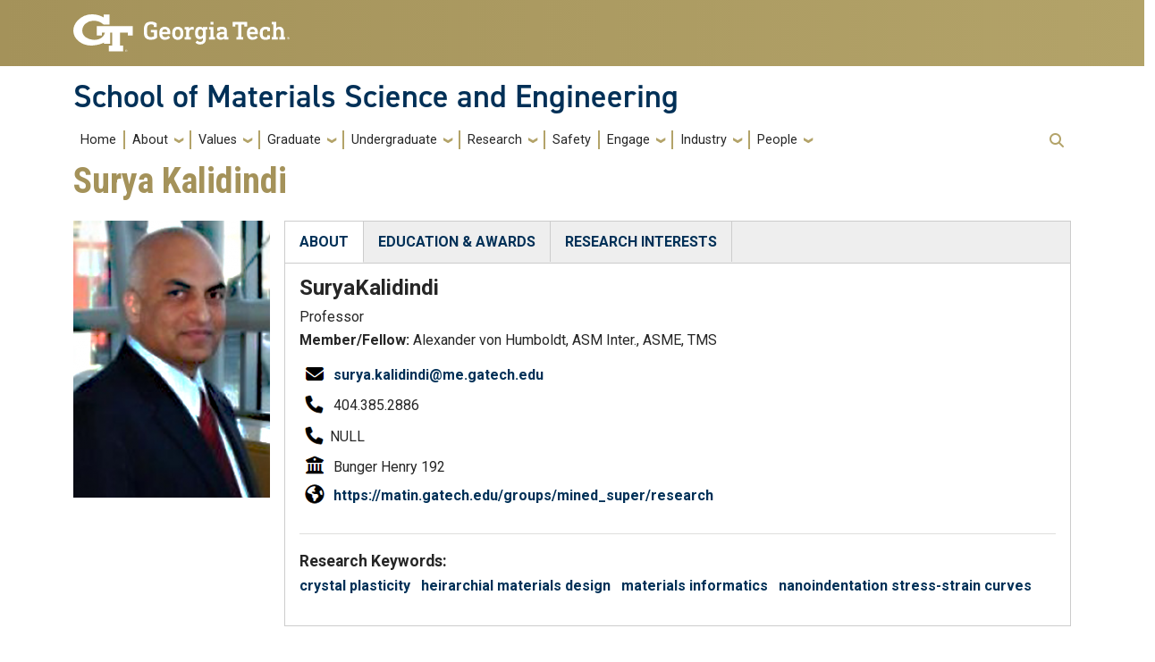

--- FILE ---
content_type: text/html; charset=UTF-8
request_url: https://mse.gatech.edu/people/surya-kalidindi
body_size: 9174
content:
<!DOCTYPE html>
<html lang="en" dir="ltr">
<head>
    <meta charset="utf-8" />
<script async src="https://www.googletagmanager.com/gtag/js?id=UA-46496218-1"></script>
<script>window.dataLayer = window.dataLayer || [];function gtag(){dataLayer.push(arguments)};gtag("js", new Date());gtag("set", "developer_id.dMDhkMT", true);gtag("config", "UA-46496218-1", {"groups":"default","anonymize_ip":true,"page_placeholder":"PLACEHOLDER_page_path"});gtag("config", "G-4VH24S9WQY", {"groups":"default","page_placeholder":"PLACEHOLDER_page_location"});</script>
<meta name="Generator" content="Drupal 10 (https://www.drupal.org)" />
<meta name="MobileOptimized" content="width" />
<meta name="HandheldFriendly" content="true" />
<meta name="viewport" content="width=device-width, initial-scale=1.0" />
<link rel="icon" href="/themes/contrib/gtsub/favicon.ico" type="image/vnd.microsoft.icon" />
<link rel="canonical" href="https://mse.gatech.edu/people/surya-kalidindi" />
<link rel="shortlink" href="https://mse.gatech.edu/node/326" />

        <title>Surya Kalidindi | School of Materials Science and Engineering</title>
        <link rel="stylesheet" media="all" href="/sites/default/files/css/css_5eDtj9y3WMPJk_-MgY-N4wGPR8t69fsmEQ2TMVFxOa0.css?delta=0&amp;language=en&amp;theme=gtsub&amp;include=eJxljlEOhCAMRC-0rEciLRaWWKihNcY9vUJi_PBv5mVmMjETzz412daJmApV-_6k5b9UA_YGqJ9kE4Lm4JAlLMOKmFqD1Ye5dhCv-AgmFgR2agfnmgYxtxNGaeVyuuGr3Nnd7_o1MeCzoocalX6JTnslSYo" />
<link rel="stylesheet" media="all" href="/sites/default/files/css/css_msF41fWE-RxFz1xti9DuEpy896KlneG21Y1Nhi6zn1E.css?delta=1&amp;language=en&amp;theme=gtsub&amp;include=eJxljlEOhCAMRC-0rEciLRaWWKihNcY9vUJi_PBv5mVmMjETzz412daJmApV-_6k5b9UA_YGqJ9kE4Lm4JAlLMOKmFqD1Ye5dhCv-AgmFgR2agfnmgYxtxNGaeVyuuGr3Nnd7_o1MeCzoocalX6JTnslSYo" />
<link rel="stylesheet" media="all" href="//cdn.jsdelivr.net/npm/bootstrap@5.2.2/dist/css/bootstrap.min.css" />
<link rel="stylesheet" media="all" href="/sites/default/files/css/css_R5_ampA9CHsuy-mAm9CHfxoDrVHP2wn9wLdwVWcnJPY.css?delta=3&amp;language=en&amp;theme=gtsub&amp;include=eJxljlEOhCAMRC-0rEciLRaWWKihNcY9vUJi_PBv5mVmMjETzz412daJmApV-_6k5b9UA_YGqJ9kE4Lm4JAlLMOKmFqD1Ye5dhCv-AgmFgR2agfnmgYxtxNGaeVyuuGr3Nnd7_o1MeCzoocalX6JTnslSYo" />
<link rel="stylesheet" media="all" href="//fonts.googleapis.com/css?family=Roboto:300,300italic,400,400italic,500,700&amp;display=swap" />
<link rel="stylesheet" media="all" href="//fonts.googleapis.com/css?family=Roboto+Condensed:400,700&amp;display=swap" />
<link rel="stylesheet" media="all" href="//use.typekit.net/ymn0bgw.css" />
<link rel="stylesheet" media="all" href="/sites/default/files/css/css_3gGXxL7uMKmY5L6mPxcvBO39Uc6Huq5DML31s2ia4FQ.css?delta=7&amp;language=en&amp;theme=gtsub&amp;include=eJxljlEOhCAMRC-0rEciLRaWWKihNcY9vUJi_PBv5mVmMjETzz412daJmApV-_6k5b9UA_YGqJ9kE4Lm4JAlLMOKmFqD1Ye5dhCv-AgmFgR2agfnmgYxtxNGaeVyuuGr3Nnd7_o1MeCzoocalX6JTnslSYo" />

            
                                </head>
                <body class="page-node-326 page-node-type-personnel_ path-people-surya-kalidindi role-anonymous path-node node--type-personnel-">
<a href="#main-navigation" class="visually-hidden focusable">
    Skip to main navigation
</a>
<a href="#main-content" class="visually-hidden focusable">
    Skip to main content
</a>

  <div class="dialog-off-canvas-main-canvas" data-off-canvas-main-canvas>
                        
    <div class="hide-breadcrumb">
        <div class="content-inner">
            <nav class="breadcrumb " role="navigation" aria-labelledby="system-breadcrumb">
            <h2 id="system-breadcrumb" class="visually-hidden">Breadcrumb</h2>
            <ol>
                                    <li>
                                                    <a href="/">Home</a>
                                            </li>
                                    <li>
                                                    <a href="/people">MSE Directory - Faculty, Staff and Students</a>
                                            </li>
                            </ol>
        </nav>
    </div>

    </div>


    <header id="gt-header" role="banner">
                                    <div class="container-fluid bg-gold-grad px-0">
    <div class="container">
        <div class="row">
            <div class="col" id="gt-logo">
                <a href="https://gatech.edu/" title="Georgia Institute of Technology" rel="home"
                   class="site-branding-logo">
                    <img class="gt-logo" src="/themes/contrib/gt_theme/logo.svg" width="244px" height="42px"
                         alt="Georgia Institute of Technology"/>
                </a>
            </div>
            <div id="mobile-botton" class="col d-lg-none">
                <button class="navbar-toggler float-end" type="button" data-bs-toggle="collapse"
                        data-bs-target="#navbarGTContent" aria-controls="navbarGTContent" aria-expanded="false"
                        aria-label="Toggle navigation">
                    <span class="navbar-toggler-icon w-100"></span>
                    <span class="navbar-toggler-text w-100">MENU</span>
                </button>
            </div>
        </div>
    </div>
</div>
<div class="container">
    <div class="row">
        <div class="col" id="site-name-slogan-wrapper">
                                        <div class="site-title-single">
                    <h2 class="site-name" title="School of Materials Science and Engineering" aria-label="School of Materials Science and Engineering">School of Materials Science and Engineering</h2>
                </div>
                                    </div>
    </div>
</div>


                    <div class="container my-2">
        <nav class="navbar navbar-expand-lg">
            <div class="page-navigation main-nav collapse navbar-collapse" id="navbarGTContent">
                                                                            <a id="main-navigation"></a>
                          <div>
    <nav role="navigation" aria-labelledby="block-gtsub-mainnavigation-menu" id="block-gtsub-mainnavigation">
            
  <h2 class="visually-hidden" id="block-gtsub-mainnavigation-menu">Main navigation</h2>
  

        
        <ul class="navbar-nav me-auto mb-2 mb-lg-0">
                                    <li class="nav-item menu-item--level-1">
                                                    <a href="/" title="HOME" class="nav-link nav-link--" data-drupal-link-system-path="&lt;front&gt;">Home</a>
                            </li>
                                <li class="nav-item menu-item--expanded menu-item--level-1 dropdown">
                                                    <a href="/about" class="nav-link dropdown-toggle nav-link--about" data-bs-toggle="dropdown" data-drupal-link-system-path="node/8">About</a>
                                <ul class="dropdown-menu menu--level-2">
                                        <li class="dropdown-item menu-item--level-2">
                                                    <a href="/about" class="nav-link--about">Chair&#039;s Welcome</a>
                            </li>
                                <li class="dropdown-item menu-item--level-2">
                                                    <a href="/about/strategicplan" class="nav-link--about-strategicplan" data-drupal-link-system-path="node/67">Strategic Plan</a>
                            </li>
                                <li class="dropdown-item menu-item--level-2">
                                                    <a href="/about/facts" class="nav-link--about-facts" data-drupal-link-system-path="node/63">What is MSE?</a>
                            </li>
                                <li class="dropdown-item menu-item--level-2">
                                                    <a href="/about/academics" class="nav-link--about-academics" data-drupal-link-system-path="node/600">Academics@MSE</a>
                            </li>
                                <li class="dropdown-item menu-item--level-2">
                                                    <a href="/about/careers" class="nav-link--about-careers" data-drupal-link-system-path="node/66">Careers</a>
                            </li>
                                <li class="dropdown-item menu-item--level-2">
                                                    <a href="/about/history" class="nav-link--about-history">History</a>
                            </li>
                                <li class="dropdown-item menu-item--level-2">
                                                    <a href="/about/mapsinfo" class="nav-link--about-mapsinfo" data-drupal-link-system-path="node/64">Contacts &amp; Directions</a>
                            </li>
                                <li class="dropdown-item menu-item--level-2">
                                                    <a href="/about/outreach" class="nav-link--about-outreach" data-drupal-link-system-path="node/65">Outreach Activities</a>
                            </li>
                                <li class="dropdown-item menu-item--level-2">
                                                    <a href="/about/eab" class="nav-link--about-eab">Advisory Board</a>
                            </li>
                                <li class="dropdown-item menu-item--expanded menu-item--level-2 dropdown">
                                                    <a href="/upcomingevents" target="_self" class="dropdown-toggle nav-link--upcomingevents" data-bs-toggle="dropdown" data-drupal-link-system-path="about/events">Events</a>
                                <ul class="dropdown-menu menu--level-3">
                                        <li class="dropdown-item menu-item--level-3">
                                                    <a href="/about/events/past" class="nav-link--about-events-past" data-drupal-link-system-path="about/events/past">Past Events</a>
                            </li>
                                <li class="dropdown-item menu-item--level-3">
                                                    <a href="/upcomingevents" class="nav-link--upcomingevents" data-drupal-link-system-path="about/events">Upcoming Events</a>
                            </li>
            </ul>
        
                            </li>
                                <li class="dropdown-item menu-item--expanded menu-item--level-2 dropdown">
                                                    <a href="/news" class="dropdown-toggle nav-link--news" data-bs-toggle="dropdown" data-drupal-link-system-path="about/news">News</a>
                                <ul class="dropdown-menu menu--level-3">
                                        <li class="dropdown-item menu-item--level-3">
                                                    <a href="/news" class="nav-link--news">News Articles</a>
                            </li>
                                <li class="dropdown-item menu-item--level-3">
                                                    <a href="/newsletters" class="nav-link--newsletters">Newsletters</a>
                            </li>
            </ul>
        
                            </li>
                                <li class="dropdown-item menu-item--level-2">
                                                    <a href="/about/factsandfigures" class="nav-link--about-factsandfigures">Facts &amp; Figures</a>
                            </li>
                                <li class="dropdown-item menu-item--expanded menu-item--level-2 dropdown">
                                                    <a href="/seminars" class="dropdown-toggle nav-link--seminars" data-bs-toggle="dropdown" data-drupal-link-system-path="about/seminars">Seminars</a>
                                <ul class="dropdown-menu menu--level-3">
                                        <li class="dropdown-item menu-item--level-3">
                                                    <a href="/about/seminars/past" class="nav-link--about-seminars-past" data-drupal-link-system-path="about/seminars/past">Past Seminars</a>
                            </li>
                                <li class="dropdown-item menu-item--level-3">
                                                    <a href="/about/seminars/pritchett-lecture-series" class="nav-link--about-seminars-pritchett-lecture-series" data-drupal-link-system-path="about/seminars/pritchett-lecture-series">Pritchett Lecture Series</a>
                            </li>
                                <li class="dropdown-item menu-item--level-3">
                                                    <a href="/seminars" class="nav-link--seminars" data-drupal-link-system-path="about/seminars">Upcoming Seminars</a>
                            </li>
            </ul>
        
                            </li>
            </ul>
        
                            </li>
                                <li class="nav-item menu-item--expanded menu-item--level-1 dropdown">
                                                    <a href="/values" class="nav-link dropdown-toggle nav-link--values" data-bs-toggle="dropdown" data-drupal-link-system-path="node/10">Values</a>
                                <ul class="dropdown-menu menu--level-2">
                                        <li class="dropdown-item menu-item--level-2">
                                                    <a href="/values" class="nav-link--values">Our Values</a>
                            </li>
                                <li class="dropdown-item menu-item--level-2">
                                                    <a href="https://crsh.mse.gatech.edu/" class="nav-link-https--crshmsegatechedu-">Creating Resistance To Sexual Harassment (Crsh)</a>
                            </li>
            </ul>
        
                            </li>
                                <li class="nav-item menu-item--expanded menu-item--level-1 dropdown">
                                                    <a href="/gradstudents" class="nav-link dropdown-toggle nav-link--gradstudents" data-bs-toggle="dropdown" data-drupal-link-system-path="node/19">Graduate</a>
                                <ul class="dropdown-menu menu--level-2">
                                        <li class="dropdown-item menu-item--level-2">
                                                    <a href="/graduate" class="nav-link--graduate">Graduate Program</a>
                            </li>
                                <li class="dropdown-item menu-item--level-2">
                                                    <a href="/graduate/BSMS" class="nav-link--graduate-bsms">BS/MS Program</a>
                            </li>
                                <li class="dropdown-item menu-item--level-2">
                                                    <a href="/graduate/grad_current" class="nav-link--graduate-grad-current" data-drupal-link-system-path="node/246">Current Graduate Students</a>
                            </li>
                                <li class="dropdown-item menu-item--level-2">
                                                    <a href="/graduate/prospective-students" class="nav-link--graduate-prospective-students" data-drupal-link-system-path="node/235">Prospective Grad Students</a>
                            </li>
                                <li class="dropdown-item menu-item--level-2">
                                                    <a href="/graduate/faq" class="nav-link--graduate-faq" data-drupal-link-system-path="node/233">FAQ</a>
                            </li>
                                <li class="dropdown-item menu-item--level-2">
                                                    <a href="/graduate/request-info" class="nav-link--graduate-request-info">Request Info</a>
                            </li>
                                <li class="dropdown-item menu-item--level-2">
                                                    <a href="https://grad.gatech.edu/preparing-your-application" class="nav-link-https--gradgatechedu-preparing-your-application">Apply Now!</a>
                            </li>
                                <li class="dropdown-item menu-item--level-2">
                                                    <a href="/graduate/cmse" class="nav-link--graduate-cmse" data-drupal-link-system-path="node/229">Certificates</a>
                            </li>
            </ul>
        
                            </li>
                                <li class="nav-item menu-item--expanded menu-item--level-1 dropdown">
                                                    <a href="/undergraduate" class="nav-link dropdown-toggle nav-link--undergraduate" data-bs-toggle="dropdown" data-drupal-link-system-path="node/49">Undergraduate</a>
                                <ul class="dropdown-menu menu--level-2">
                                        <li class="dropdown-item menu-item--level-2">
                                                    <a href="/undergraduate-program/prospective-students" class="nav-link--undergraduate-program-prospective-students">Prospective Students</a>
                            </li>
                                <li class="dropdown-item menu-item--expanded menu-item--level-2 dropdown">
                                                    <a href="https://www.mse.gatech.edu/undergraduate-program/advising" class="dropdown-toggle nav-link-https--wwwmsegatechedu-undergraduate-program-advising" data-bs-toggle="dropdown">Current Students</a>
                                <ul class="dropdown-menu menu--level-3">
                                        <li class="dropdown-item menu-item--level-3">
                                                    <a href="/undergraduate-program/advising" class="nav-link--undergraduate-program-advising" data-drupal-link-system-path="node/203">Advising</a>
                            </li>
                                <li class="dropdown-item menu-item--level-3">
                                                    <a href="/undergraduate-program/overloads" class="nav-link--undergraduate-program-overloads" data-drupal-link-system-path="node/178">Permits, Overloads and Checklists</a>
                            </li>
                                <li class="dropdown-item menu-item--level-3">
                                                    <a href="/undergraduate-program/minor-and-certificates" class="nav-link--undergraduate-program-minor-and-certificates" data-drupal-link-system-path="node/199">MSE Minor and Certificates</a>
                            </li>
                                <li class="dropdown-item menu-item--level-3">
                                                    <a href="/undergraduate-program/curriculum" class="nav-link--undergraduate-program-curriculum" data-drupal-link-system-path="node/194">Undergraduate Curriculum</a>
                            </li>
            </ul>
        
                            </li>
                                <li class="dropdown-item menu-item--level-2">
                                                    <a href="/undergraduate-program/mentoring" class="nav-link--undergraduate-program-mentoring" data-drupal-link-system-path="node/70">Industry Mentoring Program</a>
                            </li>
                                <li class="dropdown-item menu-item--level-2">
                                                    <a href="/undergraduate-program/undergraduate-research" class="nav-link--undergraduate-program-undergraduate-research" data-drupal-link-system-path="node/200">Undergraduate Research</a>
                            </li>
                                <li class="dropdown-item menu-item--level-2">
                                                    <a href="/undergraduate-program/scholarships" class="nav-link--undergraduate-program-scholarships" data-drupal-link-system-path="node/69">Scholarships</a>
                            </li>
                                <li class="dropdown-item menu-item--level-2">
                                                    <a href="/undergraduate" class="nav-link--undergraduate">Accreditation, Mission and Student Outcomes </a>
                            </li>
                                <li class="dropdown-item menu-item--expanded menu-item--level-2 dropdown">
                                                    <a href="/undergraduate-program/resources" class="dropdown-toggle nav-link--undergraduate-program-resources" data-bs-toggle="dropdown" data-drupal-link-system-path="node/191">Student Resources</a>
                                <ul class="dropdown-menu menu--level-3">
                                        <li class="dropdown-item menu-item--level-3">
                                                    <a href="/undergraduate-program/studentresources" class="nav-link--undergraduate-program-studentresources">Useful Links, Newsletters, Groups and Labs</a>
                            </li>
                                <li class="dropdown-item menu-item--level-3">
                                                    <a href="/undergraduate-program/handbook" class="nav-link--undergraduate-program-handbook">Student Handbook</a>
                            </li>
                                <li class="dropdown-item menu-item--level-3">
                                                    <a href="/undergraduate-program/syllabi" class="nav-link--undergraduate-program-syllabi" data-drupal-link-system-path="node/195">MSE Courses &amp; Syllabi</a>
                            </li>
            </ul>
        
                            </li>
            </ul>
        
                            </li>
                                <li class="nav-item menu-item--expanded menu-item--level-1 dropdown">
                                                    <a href="/research" class="nav-link dropdown-toggle nav-link--research" data-bs-toggle="dropdown" data-drupal-link-system-path="node/50">Research</a>
                                <ul class="dropdown-menu menu--level-2">
                                        <li class="dropdown-item menu-item--level-2">
                                                    <a href="/research" class="nav-link--research">Overview</a>
                            </li>
                                <li class="dropdown-item menu-item--level-2">
                                                    <a href="/industry-relations" class="nav-link--industry-relations">Industry Relations</a>
                            </li>
                                <li class="dropdown-item menu-item--level-2">
                                                    <a href="/faculty-research-overview" class="nav-link--faculty-research-overview">Faculty Research Overview</a>
                            </li>
                                <li class="dropdown-item menu-item--level-2">
                                                    <a href="/materials" class="nav-link--materials" data-drupal-link-system-path="node/224">Materials and Challenges</a>
                            </li>
                                <li class="dropdown-item menu-item--level-2">
                                                    <a href="/research/centers" class="nav-link--research-centers" data-drupal-link-system-path="node/221">Research Centers</a>
                            </li>
                                <li class="dropdown-item menu-item--level-2">
                                                    <a href="/research/topical-working-groups" class="nav-link--research-topical-working-groups" data-drupal-link-system-path="node/210">Topical Working Groups</a>
                            </li>
            </ul>
        
                            </li>
                                <li class="nav-item menu-item--level-1">
                                                    <a href="/lab-safety" class="nav-link nav-link--lab-safety" data-drupal-link-system-path="node/52">Safety</a>
                            </li>
                                <li class="nav-item menu-item--expanded menu-item--level-1 dropdown">
                                                    <a href="/engage" class="nav-link dropdown-toggle nav-link--engage" data-bs-toggle="dropdown" data-drupal-link-system-path="node/21">Engage</a>
                                <ul class="dropdown-menu menu--level-2">
                                        <li class="dropdown-item menu-item--level-2">
                                                    <a href="/engage" class="nav-link--engage">Engage with MSE</a>
                            </li>
                                <li class="dropdown-item menu-item--level-2">
                                                    <a href="/industry-relations" class="nav-link--industry-relations" data-drupal-link-system-path="node/51">Industry Relations</a>
                            </li>
                                <li class="dropdown-item menu-item--level-2">
                                                    <a href="/engage/faculty" class="nav-link--engage-faculty" data-drupal-link-system-path="node/37">Support Faculty</a>
                            </li>
                                <li class="dropdown-item menu-item--level-2">
                                                    <a href="/engage/students" class="nav-link--engage-students" data-drupal-link-system-path="node/22">Support Students</a>
                            </li>
                                <li class="dropdown-item menu-item--level-2">
                                                    <a href="/engage/mill" class="nav-link--engage-mill" data-drupal-link-system-path="node/25">Support The Mill</a>
                            </li>
                                <li class="dropdown-item menu-item--level-2">
                                                    <a href="/engage/school" class="nav-link--engage-school" data-drupal-link-system-path="node/38">Support The School</a>
                            </li>
                                <li class="dropdown-item menu-item--level-2">
                                                    <a href="/engage/ways" class="nav-link--engage-ways" data-drupal-link-system-path="node/40">Ways To Give</a>
                            </li>
                                <li class="dropdown-item menu-item--level-2">
                                                    <a href="/engage/why" class="nav-link--engage-why">Why Give Now?</a>
                            </li>
            </ul>
        
                            </li>
                                <li class="nav-item menu-item--expanded menu-item--level-1 dropdown">
                                                    <a href="/industry-relations" class="nav-link dropdown-toggle nav-link--industry-relations" data-bs-toggle="dropdown" data-drupal-link-system-path="node/51">Industry</a>
                                <ul class="dropdown-menu menu--level-2">
                                        <li class="dropdown-item menu-item--level-2">
                                                    <a href="/industry-relations" class="nav-link--industry-relations" data-drupal-link-system-path="node/51">Industry/Corporate Relations</a>
                            </li>
                                <li class="dropdown-item menu-item--level-2">
                                                    <a href="/industry-relations/corporateengage" class="nav-link--industry-relations-corporateengage">Corporate Engagement</a>
                            </li>
                                <li class="dropdown-item menu-item--level-2">
                                                    <a href="/industry-relations/corporatephilanthropic" class="nav-link--industry-relations-corporatephilanthropic">Corporate Research</a>
                            </li>
            </ul>
        
                            </li>
                                <li class="nav-item menu-item--expanded menu-item--level-1 dropdown">
                                                    <a href="/people" class="nav-link dropdown-toggle nav-link--people" data-bs-toggle="dropdown" data-drupal-link-system-path="people">People</a>
                                <ul class="dropdown-menu menu--level-2">
                                        <li class="dropdown-item menu-item--level-2">
                                                    <a href="/people" class="nav-link--people" data-drupal-link-system-path="people">All People</a>
                            </li>
                                <li class="dropdown-item menu-item--level-2">
                                                    <a href="/people?field_personnel_group_value_1=1FTE" class="nav-link--peoplefield-personnel-group-value-11fte" data-drupal-link-query="{&quot;field_personnel_group_value_1&quot;:&quot;1FTE&quot;}" data-drupal-link-system-path="people">FTE Faculty</a>
                            </li>
                                <li class="dropdown-item menu-item--level-2">
                                                    <a href="/people?field_personnel_group_value_1=5AP" class="nav-link--peoplefield-personnel-group-value-15ap" data-drupal-link-query="{&quot;field_personnel_group_value_1&quot;:&quot;5AP&quot;}" data-drupal-link-system-path="people">Academic Professionals</a>
                            </li>
                                <li class="dropdown-item menu-item--level-2">
                                                    <a href="/people?field_personnel_group_value_1=4AF" class="nav-link--peoplefield-personnel-group-value-14af" data-drupal-link-query="{&quot;field_personnel_group_value_1&quot;:&quot;4AF&quot;}" data-drupal-link-system-path="people">Adjunct Faculty</a>
                            </li>
                                <li class="dropdown-item menu-item--level-2">
                                                    <a href="https://www.mse.gatech.edu/people?field_personnel_group_value_1=9AL" class="nav-link-https--wwwmsegatechedu-peoplefield-personnel-group-value-19al">Affiliates</a>
                            </li>
                                <li class="dropdown-item menu-item--level-2">
                                                    <a href="/people?field_personnel_group_value_1=3CA" class="nav-link--peoplefield-personnel-group-value-13ca" data-drupal-link-query="{&quot;field_personnel_group_value_1&quot;:&quot;3CA&quot;}" data-drupal-link-system-path="people">Courtesy Appointments</a>
                            </li>
                                <li class="dropdown-item menu-item--level-2">
                                                    <a href="/people?field_personnel_group_value_1=2EF" class="nav-link--peoplefield-personnel-group-value-12ef" data-drupal-link-query="{&quot;field_personnel_group_value_1&quot;:&quot;2EF&quot;}" data-drupal-link-system-path="people">Emeritus &amp; Retired Faculty</a>
                            </li>
                                <li class="dropdown-item menu-item--level-2">
                                                    <a href="/people?field_personnel_group_value_1=8GS" class="nav-link--peoplefield-personnel-group-value-18gs" data-drupal-link-query="{&quot;field_personnel_group_value_1&quot;:&quot;8GS&quot;}" data-drupal-link-system-path="people">Graduate Students</a>
                            </li>
                                <li class="dropdown-item menu-item--level-2">
                                                    <a href="/people?field_personnel_group_value_1=6RS" class="nav-link--peoplefield-personnel-group-value-16rs" data-drupal-link-query="{&quot;field_personnel_group_value_1&quot;:&quot;6RS&quot;}" data-drupal-link-system-path="people">Research Scientists/Post Docs</a>
                            </li>
                                <li class="dropdown-item menu-item--level-2">
                                                    <a href="/people?field_last_name_value=&amp;field_personnel_group_value_1=7ST" class="nav-link--peoplefield-last-name-valuefield-personnel-group-value-17st" data-drupal-link-query="{&quot;field_last_name_value&quot;:&quot;&quot;,&quot;field_personnel_group_value_1&quot;:&quot;7ST&quot;}" data-drupal-link-system-path="people">Staff</a>
                            </li>
                                <li class="dropdown-item menu-item--level-2">
                                                    <a href="https://www.mse.gatech.edu/scientists" class="nav-link-https--wwwmsegatechedu-scientists">Researchers Association</a>
                            </li>
                                <li class="dropdown-item menu-item--level-2">
                                                    <a href="/administration" class="nav-link--administration">Administration</a>
                            </li>
                                <li class="dropdown-item menu-item--level-2">
                                                    <a href="/faculty-research-overview" class="nav-link--faculty-research-overview">Faculty Research Overview</a>
                            </li>
                                <li class="dropdown-item menu-item--level-2">
                                                    <a href="/who-does-what" class="nav-link--who-does-what" data-drupal-link-system-path="who-does-what">Staff Who Does What</a>
                            </li>
            </ul>
        
                            </li>
            </ul>
        


  </nav>

  </div>

                                                                <div id="utility-search-wrapper" class="ml-auto d-sm-block d-md-flex justify-content-end flex-grow-1">
                                                                                            <!-- Trigger Buttons HTML -->
                        <a href="#search-container" class="gt-search" title="search" data-bs-toggle="collapse"
                           data-bs-target="#gt-search"><i class="fas fa-search d-none d-md-block"></i></a>
                        <!-- Collapsible Element HTML -->
                        <div id="search-container">
                            <div id="gt-search" class="collapse absolute">
                                  <div class="mx-auto">
    <div class="search-block-form block block-search container-inline mt-4" data-drupal-selector="search-block-form" id="block-gtsub-searchform" role="search">
  
    
      <form action="/search/node" method="get" id="search-block-form" accept-charset="UTF-8">
  <div class="js-form-item form-item js-form-type-search form-item-keys js-form-item-keys form-no-label">
      <label for="edit-keys" class="visually-hidden">Search</label>
        <input title="Enter the terms you wish to search for." placeholder="Search here..." data-drupal-selector="edit-keys" type="search" id="edit-keys" name="keys" value="" size="15" maxlength="128" class="form-search" />

        </div>
<div data-drupal-selector="edit-actions" class="form-actions js-form-wrapper form-wrapper" id="edit-actions"><input alt="Search submit" class="btn btn-default button js-form-submit form-submit" data-drupal-selector="edit-submit" type="submit" id="edit-submit" value="GO" />
</div>

</form>

  </div>

  </div>

                            </div>
                        </div>
                                                   </div>
            </div>
        </nav>
    </div>
</header>
<div role="main" class="main-container gt-body-page js-quickedit-main-content ">
                <div class="container">
                                            <div id="gt-help" role="complementary">
                    
                </div>
                                                                                <div id="gt-breadcrumbs-title" class="breadcrumb-links" role="complementary">
                      <div>
    

<div id="block-gtsub-page-title" class="block block-core page_title_block">
    
        
                <div id="gt-page-title" role="heading" aria-level="1">
        <h1 class="page-title">
<span>Surya Kalidindi</span>
</h1>
    </div>

    </div>

  </div>

                </div>
                                        </div>
            <div class="gt-container container ">
        <div class="row">
                                                            <section class="col-sm-12">
                                                                            <div class="highlighted">  <div>
    <div data-drupal-messages-fallback class="hidden"></div>

  </div>
</div>
                                                                                        <a id="main-content"></a>
                    <div class="gt-main-content">
                          <div>
    

<article data-history-node-id="326" class="node node--type-personnel- node--view-mode-full">

  
    

  
  <div>
    
<div  id="person-container">
    
<div  id="pimg" class="pimg1">
                <div class="field field--name-field-personpicture field--type-entity-reference field--label-hidden field__item">  <img loading="lazy" src="/sites/default/files/styles/peeplist2/public/kalidinidi%20%281%29.png?itok=TcoTrMGs" width="220" height="310" />


</div>
      
  </div><div class="profrgt field-group-tabs-wrapper"><div data-horizontal-tabs class="horizontal-tabs clearfix">
  <ul data-horizontal-tabs-list class="horizontal-tabs-list visually-hidden"></ul>
  <div data-horizontal-tabs-panes><input class="horizontal-tabs-active-tab" type="hidden" />
<details id="edit-group-bio" class="js-form-wrapper form-wrapper" open="open">
  <summary role="button" aria-controls="edit-group-bio" aria-expanded="true">ABOUT</summary>
  
  
<div  id="nametitle">
                <div class="field field--name-field-first-name field--type-string field--label-hidden field__item">Surya</div>
                  <div class="field field--name-field-last-name field--type-string field--label-hidden field__item">Kalidindi</div>
      
  </div>
<div  id="aftname">
          <div class="field field--name-field-title field--type-string field--label-hidden field__items">
              <div class="field__item">Professor </div>
          </div>
    <div class="field field--name-field-member-fellow field--type-string field--label-inline">
    <div class="field--label">Member/Fellow:</div>
                  <div class="field__item">Alexander von Humboldt, ASM Inter., ASME, TMS</div>
              </div>

  </div>
<div  id="cntctinfo">
          <div class="field field--name-field-email field--type-email field--label-hidden field__items">
              <div class="field__item"><a href="mailto:surya.kalidindi@me.gatech.edu">surya.kalidindi@me.gatech.edu</a></div>
          </div>
        <div class="field field--name-field-phone field--type-string field--label-hidden field__items">
              <div class="field__item"> 404.385.2886</div>
          </div>
              <div class="field field--name-field-fax field--type-string field--label-hidden field__item">NULL</div>
            <div class="field field--name-field-office field--type-string field--label-hidden field__items">
              <div class="field__item">Bunger Henry 192</div>
          </div>
  
  </div>
<div  id="websec">
          <div class="field field--name-field-websites field--type-link field--label-hidden field__items">
              <div class="field__item"><a href="https://matin.gatech.edu/groups/mined_super/research">https://matin.gatech.edu/groups/mined_super/research</a></div>
          </div>
  
  </div>
<div  id="othpinfo">
    
<div  id="overviewsec">
    
  </div>            <div class="field field--name-field-wimse-board-member- field--type-boolean field--label-hidden field__item"> </div>
      
  </div>
<div  id="rsrch">
      <div class="field field--name-field-research-keywords field--type-entity-reference field--label-above">
    <div class="perslabel field--label">Research Keywords: </div>
        <div class="field__items">
                    <div class="field__item"><a href="/taxonomy/term/84" hreflang="en">crystal plasticity</a></div>
              <div class="field__item"><a href="/taxonomy/term/140" hreflang="en">heirarchial materials design</a></div>
              <div class="field__item"><a href="/taxonomy/term/183" hreflang="en">materials informatics</a></div>
              <div class="field__item"><a href="/taxonomy/term/218" hreflang="en">nanoindentation stress-strain curves</a></div>
                </div>
      </div>

  </div>
  
</details>
<details id="edit-group-education-awards" class="js-form-wrapper form-wrapper">
  <summary role="button" aria-controls="edit-group-education-awards" aria-expanded="false">EDUCATION &amp; AWARDS</summary>
  
    <div class="field field--name-field-education field--type-text-long field--label-above">
    <div class="perslabel field--label">Education </div>
                  <div class="field__item"><ul><li>Ph. D. 1992 Massachusetts Institute of Technology. Department of Mechanical Engineering. Major: Mechanics and Materials. Minor: Heat and Mass Transfer&nbsp;</li><li>M.S. 1988 Case Western Reserve University. Department of Civil Engineering. Major: Structures</li><li>B. Tech. 1985 Indian Institute of Technology, Madras. Department of Civil Engineering</li></ul></div>
              </div>

  
</details>
<details id="edit-group-research-interests" class="js-form-wrapper form-wrapper">
  <summary role="button" aria-controls="edit-group-research-interests" aria-expanded="false">RESEARCH INTERESTS</summary>
  
    <div class="field field--name-field-research-interests field--type-text-long field--label-above">
    <div class="perslabel field--label">Research Interests</div>
                  <div class="field__item"><p>Dr. Kalidindi's research interests are broadly centered on designing material internal structure (including composition) for optimal performance in any selected application and identifying hybrid processing routes for its manufacture. To this end, he has employed a harmonious blend of experimental, theoretical, and numerical approaches in his research.</p></div>
              </div>

  
</details>
</div>
</div>
</div>
  </div>
  </div>

</article>

  </div>

                    </div>
                            </section>
                                </div>
    </div>
                                </div>
<footer id="footer" class="gt-footer footer">
    <div class="row">
                    <div class="col-12 gt-black-superfooter clearfix">
                                <div class="d-block d-md-none button-bar">
                    <button class="btn-footer w-100" type="button" data-bs-toggle="collapse" data-bs-target="#collapseFooter" aria-expanded="false" aria-controls="collapse">
                        <p>Resources</p>
                    </button>
                </div>
                <div id="collapseFooter" class="collapse dont-collapse-sm">
    <div class="well">
                <div id="gt-superfooter" class=" container-fluid gt-black-wrapper">
                                                <div class="container pt-4 pb-4">
                <div class="row center-block">
                                            <div
                                class="footer-first col-lg-3 col-md-3 col-sm-12 col-xs-12 column">
                              <div class="region--footer_01__inner">
    




<div id="block-gtsub-facultystaffresources" class="block block-block-content block-block-content3091f9fd-a53b-47e0-ae64-a23ceeada343 gt-basic-block my-3 clearfix">
    
            <h2>Faculty &amp; Staff Resources</h2>
        
              <div class="field field--name-body field--type-text-with-summary field--label-hidden field__item my-3"><ul>
	<li><a href="/people">Faculty &amp; Staff Directory</a></li>
	<li><a href="/administration">Administration</a></li>
	<li><a href="http://materials.gatech.edu/">Institute for Materials</a></li>
	<li><a href="/administration/financial-forms">Financial Forms</a></li>
<li><a href="/user">User Login</a> </li>
</ul></div>

    </div>

  </div>

                        </div>
                                                                <div
                                class="footer-second col-lg-3 col-md-3 col-sm-12 col-xs-12 column">
                              <div class="region--footer_02__inner">
    




<div id="block-gtsub-quicklinks" class="block block-block-content block-block-content80100e2a-aedc-4a9f-b90e-d20eb867c41a gt-basic-block my-3 clearfix">
    
            <h2>Quick Links</h2>
        
              <div class="field field--name-body field--type-text-with-summary field--label-hidden field__item my-3"><ul>
	<li><a href="https://coe.gatech.edu/">College of Engineering</a></li>
	<li><a href="http://coe.gatech.edu/statement-ethics-and-integrity">COE Ethics Statement</a></li>
	<li><a href="http://www.bursar.gatech.edu/index.php">Bursar's Office</a></li>
	<li><a href="http://www.registrar.gatech.edu/">Registrar's Office</a></li>
	<li><a href="http://www.oie.gatech.edu/">International Education</a></li>
	<li><a href="http://www.finaid.gatech.edu/">Financial Aid</a></li>
	<li><a href="http://studentaffairs.gatech.edu/">Student Affairs</a></li>
	<li><a href="http://www.gatech.edu/tech-lingo">Tech Lingo </a></li>
	<li><a href="https://titleix.gatech.edu/">Title IX/Sexual Misconduct</a></li>
</ul></div>

    </div>

  </div>


                        </div>
                                                                <div
                                class="footer-third col-lg-3 col-md-3 col-sm-12 col-xs-12 column">
                              <div class="region--footer_03__inner">
    




<div id="block-gtsub-studentresources" class="block block-block-content block-block-content25972e36-086f-484d-9286-d928b4697e01 gt-basic-block my-3 clearfix">
    
            <h2>Student Resources</h2>
        
              <div class="field field--name-body field--type-text-with-summary field--label-hidden field__item my-3"><ul><li><a href="/undergraduate">Undergraduate Handbook</a></li><li><a href="https://www.gatech.edu/admission/">Undergraduate Registration</a></li><li><a href="/undergraduate-program/overloads">Overload Requests</a></li><li><a href="/graduate/handbook">Graduate Handbook</a></li><li><a href="https://grad.gatech.edu/">Graduate Admissions</a></li><li><a href="/lab-safety">Lab Safety Policy</a></li><li><a href="/undergraduate-program/labs">Lab Training Schedule</a></li><li><a href="/undergraduate-program/mentoring">Student Mentoring Program</a></li></ul></div>

    </div>

  </div>


                        </div>
                                                                <div
                                class="footer-four col-lg-3 col-md-3 col-sm-12 col-xs-12 column">
                              <div class="region--footer_04__inner">
    




<div id="block-gtsub-footermap" class="block block-block-content block-block-content0622b386-7b84-4f43-9cc4-408740590daf gt-basic-block my-3 clearfix">
    
        
              <div class="field field--name-body field--type-text-with-summary field--label-hidden field__item my-3"><p><img alt="GT Map" data-entity-type="file" data-entity-uuid="175d0104-8d21-4940-a7b7-2e57993f4304" src="/sites/default/files/inline-images/gt-map-image-default.jpg" width="300" height="200" loading="lazy"><br>
School of Materials Science and Engineering<br>
771 Ferst Drive<br>
J. Erskine Love Building<br>
Atlanta, GA 30332-0245<br>
Phone: 404.894.2888<br>
Email: inquire@mse.gatech.edu
</p></div>

    </div>

  </div>


                        </div>
                                    </div>
            </div>
        </div>
    </div>
</div>
            </div>
                <div class="col-12 gt-gold-footer clearfix">
                        <div class="container-fluid footer-top-bar d-none d-lg-block">
</div>
<div id="gt-footer" class="container-fluid footer-bottom-bar">
    <div class="container pt-3">
        <div class="row footer-content">
                                        <div id="address_text" class="col-md-3 col-sm-12 my-2 order-md-1 order-2">
                      <div class="region--footer_05__inner">
    




<div id="block-gtsub-socmedialinks" class="block block-block-content block-block-content8e05ac12-9a82-46ad-987b-8c4017a74f8f gt-basic-block my-3 clearfix">
    
        
              <div class="field field--name-body field--type-text-with-summary field--label-hidden field__item my-3"><div id="social-media-links"><a class="twitter" href="https://x.com/GTMSE_3" title="Twitter"><img src="/sites/default/files/smicons/xtwit.png" width="34" height="32" loading="lazy"></a><a class="twitter" href="https://twitter.com/GTMSE5" title="Twitter"> </a><a class="linkedin" href="https://www.linkedin.com/company/georgia-tech-school-of-materials-science-and-engineering" title="LinkedIn"><img src="/sites/default/files/smicons/linked2.png" width="34" height="32" loading="lazy"></a> <a class="instagram" href="https://www.instagram.com/gatechmse" title="Instagram"><img src="/sites/default/files/smicons/insta4.png" width="34" height="32" loading="lazy"></a> <a class="rss" href="//www.facebook.com/MSEatGT/" title="RSS"><img src="/sites/default/files/smicons/fbook2.png" width="34" height="32" loading="lazy"></a></div></div>

    </div>

<div id="gt-contact-information"  role="contentinfo" aria-labelledby="georgia tech contact information" id="block-gt-contact-information">
                <h3>Georgia Institute of Technology</h3>
      <p>
    North Avenue
        <br/>Atlanta, GA  30332
</p>
                <span itemprop="telephone">
        <a class="gt-phone"
           href="tel: +1+14048942000"
           aria-label="telephone">
          +1 404.894.2000
        </a>
      </span>
                    <a class="gt-campus-map mt-3" href="https://map.gatech.edu/"
           aria-label="Campus Map">Campus Map</a>
    </p>

  </div>

  </div>


                </div>
                                                    <div class="col-md-3 col-sm-12 my-2 order-md-2 order-3">
                      <div class="region--footer_06__inner">
    




<div id="block-gtsub-gtgeneral" class="block block-block-content block-block-content633073c9-c0b1-47ea-b9cb-96e58fc0226a gt-basic-block my-3 clearfix">
    
        
              <div class="field field--name-body field--type-text-with-summary field--label-hidden field__item my-3"><ul>
              <li>
        <a href>General</a>
              </li>
          <li>
        <a href="https://directory.gatech.edu/">Directory</a>
              </li>
          <li>
        <a href="https://careers.gatech.edu/">Employment</a>
              </li>
          <li>
        <a href="https://www.gatech.edu/emergency/">Emergency Information</a>
              </li>
        </ul></div>

    </div>

  </div>


                </div>
                                                    <div class="col-md-3 col-sm-12 my-2 order-md-3 order-4">
                      <div class="region--footer_07__inner">
    




<div id="block-gtsub-gtlegal" class="block block-block-content block-block-content787037d7-9005-4b86-9cba-cc8a2813a7cd gt-basic-block my-3 clearfix">
    
        
              <div class="field field--name-body field--type-text-with-summary field--label-hidden field__item my-3"><ul>
              <li>
        <a>Legal</a>
              </li>
          <li>
        <a href="https://www.policylibrary.gatech.edu/employment/equal-opportunity-nondiscrimination-and-anti-harassment-policy">Equal Opportunity, Nondiscrimination, and Anti-Harassment Policy</a>
              </li>
          <li>
        <a href="https://www.gatech.edu/legal/">Legal &amp; Privacy Information</a>
              </li>
          <li>
        <a href="https://gbi.georgia.gov/human-trafficking-notice">Human Trafficking Notice</a>
              </li>
          <li>
        <a href="https://titleix.gatech.edu/">Title IX/Sexual Misconduct</a>
              </li>
          <li>
        <a href="https://osi.gatech.edu/hazing-conduct-history">Hazing Public Disclosures</a>
              </li>
          <li>
        <a href="https://www.gatech.edu/accessibility/">Accessibility</a>
              </li>
          <li>
        <a href="https://www.gatech.edu/accountability/">Accountability</a>
              </li>
          <li>
        <a href="https://www.gatech.edu/accreditation/">Accreditation</a>
              </li>
          <li>
        <a href="https://secure.ethicspoint.com/domain/media/en/gui/76612/index.html">Report Free Speech and Censorship Concerns</a>
              </li>
        </ul></div>

    </div>

  </div>


                </div>
                                                    <div id="gt-logo-footer" class="col-md-3 col-sm-12 my-2 order-md-4 order-1">
                      <div class="region--footer_08__inner">
            <div id="gt-copyright" aria-label="georgia tech logo and copyright">
  <div class="gt-footer-logo float-md-right float-sm-left">
    <a href="https://www.gatech.edu/" title="Georgia Tech">
      <img src="https://mse.gatech.edu/modules/gt_tools-4.x/gt_tools-4.x/images/gt-logo.svg" alt="Georgia Tech" role="presentation"
           aria-label="logo link to main campus site" width="191.08px" height="34px"/>
    </a>
  </div>
  <div class="gt-footer-copy d-none d-sm-block float-md-right float-sm-left">
    <p class="p-1 mt-2 copyright-hide">© 2026 Georgia Institute of
      Technology</p>
  </div>
  <div class="gt-footer-login mt-5 d-none d-sm-block float-md-right float-sm-left">
    <p class="gt-login cas-0">
      <a class="gt-login" href="https://mse.gatech.edu/cas" aria-label="admin login">GT LOGIN</a>
    </p>
        </p>
  </div>
</div>

  

  </div>


                </div>
                    </div>         <div class="row footer-bg-row">
            <div class="col-12 col-sm-12 col-md-9 footer-bg-col"></div>
        </div>
    </div> </div>         </div>
    </div> </footer> 
  </div>


<script type="application/json" data-drupal-selector="drupal-settings-json">{"path":{"baseUrl":"\/","pathPrefix":"","currentPath":"node\/326","currentPathIsAdmin":false,"isFront":false,"currentLanguage":"en"},"pluralDelimiter":"\u0003","suppressDeprecationErrors":true,"google_analytics":{"account":"UA-46496218-1","trackOutbound":true,"trackMailto":true,"trackTel":true,"trackDownload":true,"trackDownloadExtensions":"7z|aac|arc|arj|asf|asx|avi|bin|csv|doc(x|m)?|dot(x|m)?|exe|flv|gif|gz|gzip|hqx|jar|jpe?g|js|mp(2|3|4|e?g)|mov(ie)?|msi|msp|pdf|phps|png|ppt(x|m)?|pot(x|m)?|pps(x|m)?|ppam|sld(x|m)?|thmx|qtm?|ra(m|r)?|sea|sit|tar|tgz|torrent|txt|wav|wma|wmv|wpd|xls(x|m|b)?|xlt(x|m)|xlam|xml|z|zip"},"field_group":{"html_element":{"mode":"default","context":"view","settings":{"classes":"pimg1","show_empty_fields":true,"id":"pimg","element":"div","show_label":false,"label_element":"h3","label_element_classes":"","attributes":"","effect":"none","speed":"fast"}},"tabs":{"mode":"default","context":"view","settings":{"classes":"profrgt","id":"profrt","direction":"horizontal"}},"tab":{"mode":"default","context":"view","settings":{"classes":"","id":"","formatter":"open","description":"","show_empty_fields":false}}},"widthBreakpoint":640,"ajaxTrustedUrl":{"\/search\/node":true},"user":{"uid":0,"permissionsHash":"29b8077cd351b36308269de635a0c306e5819a7c1c6b7c332751fdb4a7202950"}}</script>
<script src="/sites/default/files/js/js_7d-fwRvuZ5HAddq4cICPz-ooiWfPqu0_sogmJo12cio.js?scope=footer&amp;delta=0&amp;language=en&amp;theme=gtsub&amp;include=eJxdyEESgCAIAMAPOfkkBpXIGQJH8FCvr2vtcfdO0oCnrZFJ6CSN7bDZb9NAgcDiic1YCFBRrujV8z8SRy5m4TFxQG36hq_yvQfdVCpo"></script>
<script src="//cdn.jsdelivr.net/npm/bootstrap@5.2.2/dist/js/bootstrap.bundle.min.js"></script>
<script src="//kit.fontawesome.com/37926dae7e.js"></script>


</body>
</html>


--- FILE ---
content_type: text/css
request_url: https://mse.gatech.edu/sites/default/files/css/css_msF41fWE-RxFz1xti9DuEpy896KlneG21Y1Nhi6zn1E.css?delta=1&language=en&theme=gtsub&include=eJxljlEOhCAMRC-0rEciLRaWWKihNcY9vUJi_PBv5mVmMjETzz412daJmApV-_6k5b9UA_YGqJ9kE4Lm4JAlLMOKmFqD1Ye5dhCv-AgmFgR2agfnmgYxtxNGaeVyuuGr3Nnd7_o1MeCzoocalX6JTnslSYo
body_size: 751
content:
/* @license GPL-2.0-or-later https://www.drupal.org/licensing/faq */
.gt-basic-block .field--type-link .field__item a:link,.gt-basic-block .field--type-link .field__item a:visited,.gt-basic-block .field--type-link .field__item a:active{background:var(--gt-gold);border-radius:3px;color:var(--gt-black);display:block;font-size:.9rem;padding:.5rem 1rem;margin:.25rem;text-decoration:none !important;width:fit-content;}.gt-basic-block .field--type-link .field__item a:hover{background:var(--gt-navy);color:var(--gt-white);text-decoration:none !important;}.gt-basic-block .field--type-link .field--label{position:absolute;left:-9999px;}
.webform-section-title{font-size:1.25rem;font-weight:600;display:block;margin:0 0 20px;}.webform-section-title::after{content:' ';display:block;width:100%;height:10px;border-bottom:4px dotted var(--gt-gold);}.webform-submission-form{background:var(--gt-light);border:1px solid var(--gt-light-gray);padding:3rem 2rem;border-radius:15px;font-family:var(--font-roboto-condensed);margin:0 0 2rem 0;}.webform-type-fieldset > legend{margin-bottom:2rem;border-bottom:1px solid var(--gt-light-gray);}.webform-type-fieldset > legend > .fieldset-legend{font-size:2rem;}.webform-submission-form .fieldgroup legend{font-size:1rem;font-weight:bold;}.webform-submission-form .form-item,.webform-submission-form .form-item p{font-size:1rem;margin:0 0 20px;}.js-webform-radios .form-item{margin:0 !important;}.webform-submission-form label{display:block;font-weight:bold;}.webform-submission-form .form-checkboxes label{display:inline;font-weight:normal;}.webform-submission-form .radios--wrapper label{display:inline;font-weight:normal;}.webform-submission-form .form-checkboxes{margin-top:1rem;}.webform-submission-form .form-checkboxes div{margin:0;padding:0;}.webform-submission-form h1{font-family:var(--font-roboto-condensed);font-weight:600;line-height:1;margin-bottom:.5rem;color:var(--gt-md-gold);font-size:1.25rem !important;margin-top:2.5rem;}.webform-submission-form h2{font-family:var(--font-roboto-condensed);font-weight:600;line-height:1;margin-bottom:.5rem;color:var(--gt-md-gold);font-size:1.25rem !important;margin-top:2.25rem;}.webform-submission-form h3{font-family:var(--font-roboto-condensed);font-weight:600;line-height:1;margin-bottom:.5rem;color:var(--gt-md-gold);font-size:1.25rem !important;margin-top:2rem;}.webform-submission-form h4{font-family:var(--font-roboto-condensed);font-weight:600;line-height:1;margin-bottom:.5rem;color:var(--gt-md-gold);font-size:1.25rem !important;margin-top:1.75rem;}.webform-submission-form h5{font-family:var(--font-roboto-condensed);font-weight:600;line-height:1;margin-bottom:.5rem;color:var(--gt-md-gold);font-size:1.25rem !important;margin-top:1.5rem;}.webform-submission-form h6{font-family:var(--font-roboto-condensed);font-weight:600;line-height:1;margin-bottom:.5rem;color:var(--gt-md-gold);font-size:1.25rem !important;margin-top:1.25rem;}.webform-element-description{margin:1rem 0;}.webform-submission-form #edit-submit{background:var(--gt-gold);color:var(--gt-black);padding:.5rem 3rem;margin:20px 0 0;}.webform-submission-form #edit-submit:hover{background:var(--gt-black);color:var(--gt-gold);}.webform-submission-form #edit-processed-text{background:var(--gt-white);padding:2rem;margin:0 0 3rem;border-radius:10px;border:1px solid var(--gt-light-gray);}.webform-submission-form textarea{width:100%;}.webform-submission-form #edit-actions-submit.button--primary{background:var(--gt-gold);background-image:none;border:none;color:var(--gt-black);padding:.5rem 3rem;margin:20px 0 0;text-shadow:none;}.webform-submission-form #edit-actions-submit.button--primary:hover{background:var(--gt-black);color:var(--gt-gold);}
.webform-section-title{font-size:1.25rem;font-weight:600;display:block;margin:0 0 20px;}.webform-section-title::after{content:' ';display:block;width:100%;height:10px;border-bottom:4px dotted var(--gt-gold);}.webform-submission-form{background:var(--gt-light);border:1px solid var(--gt-light-gray);padding:3rem 2rem;border-radius:15px;font-family:var(--font-roboto-condensed);margin:0 0 2rem 0;}.webform-type-fieldset > legend{margin-bottom:2rem;border-bottom:1px solid var(--gt-light-gray);}.webform-type-fieldset > legend > .fieldset-legend{font-size:2rem;}.webform-submission-form .fieldgroup legend{font-size:1rem;font-weight:bold;}.webform-submission-form .form-item,.webform-submission-form .form-item p{font-size:1rem;margin:0 0 20px;}.js-webform-radios .form-item{margin:0 !important;}.webform-submission-form label{display:block;font-weight:bold;}.webform-submission-form .form-checkboxes label{display:inline;font-weight:normal;}.webform-submission-form .radios--wrapper label{display:inline;font-weight:normal;}.webform-submission-form .form-checkboxes{margin-top:1rem;}.webform-submission-form .form-checkboxes div{margin:0;padding:0;}.webform-submission-form h1{font-family:var(--font-roboto-condensed);font-weight:600;line-height:1;margin-bottom:.5rem;color:var(--gt-md-gold);font-size:1.25rem !important;margin-top:2.5rem;}.webform-submission-form h2{font-family:var(--font-roboto-condensed);font-weight:600;line-height:1;margin-bottom:.5rem;color:var(--gt-md-gold);font-size:1.25rem !important;margin-top:2.25rem;}.webform-submission-form h3{font-family:var(--font-roboto-condensed);font-weight:600;line-height:1;margin-bottom:.5rem;color:var(--gt-md-gold);font-size:1.25rem !important;margin-top:2rem;}.webform-submission-form h4{font-family:var(--font-roboto-condensed);font-weight:600;line-height:1;margin-bottom:.5rem;color:var(--gt-md-gold);font-size:1.25rem !important;margin-top:1.75rem;}.webform-submission-form h5{font-family:var(--font-roboto-condensed);font-weight:600;line-height:1;margin-bottom:.5rem;color:var(--gt-md-gold);font-size:1.25rem !important;margin-top:1.5rem;}.webform-submission-form h6{font-family:var(--font-roboto-condensed);font-weight:600;line-height:1;margin-bottom:.5rem;color:var(--gt-md-gold);font-size:1.25rem !important;margin-top:1.25rem;}.webform-element-description{margin:1rem 0;}.webform-submission-form #edit-submit{background:var(--gt-gold);color:var(--gt-black);padding:.5rem 3rem;margin:20px 0 0;}.webform-submission-form #edit-submit:hover{background:var(--gt-black);color:var(--gt-gold);}.webform-submission-form #edit-processed-text{background:var(--gt-white);padding:2rem;margin:0 0 3rem;border-radius:10px;border:1px solid var(--gt-light-gray);}.webform-submission-form textarea{width:100%;}.webform-submission-form #edit-actions-submit.button--primary{background:var(--gt-gold);background-image:none;border:none;color:var(--gt-black);padding:.5rem 3rem;margin:20px 0 0;text-shadow:none;}.webform-submission-form #edit-actions-submit.button--primary:hover{background:var(--gt-black);color:var(--gt-gold);}


--- FILE ---
content_type: text/css
request_url: https://mse.gatech.edu/sites/default/files/css/css_R5_ampA9CHsuy-mAm9CHfxoDrVHP2wn9wLdwVWcnJPY.css?delta=3&language=en&theme=gtsub&include=eJxljlEOhCAMRC-0rEciLRaWWKihNcY9vUJi_PBv5mVmMjETzz412daJmApV-_6k5b9UA_YGqJ9kE4Lm4JAlLMOKmFqD1Ye5dhCv-AgmFgR2agfnmgYxtxNGaeVyuuGr3Nnd7_o1MeCzoocalX6JTnslSYo
body_size: 9447
content:
/* @license GPL-2.0-or-later https://www.drupal.org/licensing/faq */
:root{--font-roboto:"Roboto","Helvetica Neue","Helvetica","Arial",sans-serif;--font-roboto-condensed:'Roboto Condensed',sans-serif;--gt-body-font-family:"Roboto","Helvetica Neue","Helvetica","Arial",sans-serif;--bs-font-sans-serif:"Roboto","Helvetica Neue","Helvetica","Arial",sans-serif;--fa-style-family-classic:"Font Awesome 6 Free";--fa-font-solid:normal 900 1em/1 "Font Awesome 6 Free";--gt-black:#262626;--bs-dark:#262626;--gt-text-black:#262626;--gt-black-pure:#000;--bs-black:#000;--gt-white:#fff;--bs-white:#fff;--bs-light:#f2f3f1;--gt-light:#f2f3f1;--gt-pimile-light:#f2f3f1;--gt-secondary:#d6dbd4;--gt-warm-gray:#d6dbd4;--gt-warm-grey:#d6dbd4;--gt-warm-gray-medium:#e5e7e4;--gt-warm-grey-medium:#e5e7e4;--gt-superlight-gray:#f2f2f2;--gt-superlight-grey:#f2f2f2;--gt-light-gray:#ccc;--gt-light-grey:#ccc;--gt-warm-gray-light:#f2f3f1;--gt-warm-grey-light:#f2f3f1;--gt-gray-100:#f8f9fa;--bs-gray-100:#f8f9fa;--gt-gray-200:#e9ecef;--bs-gray-200:#e9ecef;--bs-highlight-bg:#e9ecef;--gt-gray-300:#dee2e6;--bs-gray-300:#dee2e6;--gt-gray-400:#ced4da;--bs-gray-400:#ced4da;--gt-gray-500:#adb5bd;--bs-gray-500:#adb5bd;--gt-gray-600:#6c757d;--bs-gray-600:#6c757d;--gt-gray:#6c757d;--bs-secondary:#6c757d;--bs-gray:#6c757d;--gt-gray-700:#495057;--bs-gray-700:#495057;--gt-gray-800:#343a40;--bs-gray-800:#343a40;--gt-gray-dark:#343a40;--bs-gray-dark:#343a40;--gt-gray-900:#212529;--bs-gray-900:#212529;--bs-link-hover-color:#262626;--gt-mddk-grey:#8a8a8a;--gt-md-grey:#545454;--gt-medium-gray-light:#545454;--gt-medium-grey-light:#545454;--gt-dark-gray:#3b3b3b;--gt-dark-grey:#3b3b3b;--gt-drk-grey:#3b3b3b;--gt-cyan:#0dcaf0;--bs-cyan:#0dcaf0;--bs-info:#0dcaf0;--gt-blue-visited:#1879db;--gt-blue-hover:#1879db;--gt-link-hover-blue:#1879db;--gt-blue:#0d6efd;--gt-primary:#0d6efd;--bs-blue:#0d6efd;--bs-primary:#0d6efd;--gt-link-blue:#004f9f;--gt-info:#003057;--gt-navy:#003057;--gt-indigo:#6610f2;--bs-indigo:#6610f2;--gt-purple:#6f42c1;--bs-purple:#6f42c1;--gt-pink:#d63384;--bs-pink:#d63384;--bs-code-color:#d63384;--gt-red:#dc3545;--bs-red:#dc3545;--bs-danger:#ba0c2f;--gt-danger:#ba0c2f;--gt-warning:#ba0c2f;--bs-warning:#ba0c2f;--gt-horizon:#f95e10;--gt-orange:#f95e10;--bs-orange:#f95e10;--gt-yellow:#ffc107;--bs-yellow:#ffc107;--gt-green:#198754;--bs-green:#198754;--bs-success:#198754;--gt-success:#198754;--gt-teal:#20c997;--bs-teal:#20c997;--gt-gold-grad-1:#bfb37c;--gt-tech-light-gold:#bfb37c;--gt-primary-gold:#b3a369;--gt-gold:#b3a369;--gt-tech-gold:#b3a369;--gt-mdlt-gold:#ac9a58;--gt-md-gold:#a4925a;--gt-tech-medium-gold:#a4925a;--gt-drk-gold:#857437;--gt-tech-dark-gold:#857437;--bs-link-color:#857437;--gt-gold-grad:linear-gradient(to right,#bfb37c 0%,#b3a369 100%);-moz-linear-gradient(left,#bfb37c 0 %,#b3a369 100 %);-webkit-linear-gradient(left,#bfb37c 0 %,#b3a369 100 %);--gt-gold-grad-rev:linear-gradient(to right,#b3a369 0%,#bfb37c 100%);-moz-linear-gradient(left,#b3a369 0 %,#bfb37c 100 %);-webkit-linear-gradient(left,#b3a369 0 %,#bfb37c 100 %);--gt-gold-drk-half:linear-gradient(to right,#ac9a58 0%,#ac9a58 50%,white 50%,white 100%);-moz-linear-gradient(left,#ac9a58 0 %,#ac9a58 50 %,white 50 %,white 100 %);-webkit-linear-gradient(left,#ac9a58 0 %,#ac9a58 50 %,white 50 %,white 100 %);--gt-gold-grad-shine:linear-gradient(60deg,#b3a369 0%,#bfb37c 40%,#bfb37c 60%,#b3a369 100%);-moz-linear-gradient(60 deg,#b3a369 0 %,#bfb37c 40 %,#bfb37c 60 %,#b3a369 100 %);-webkit-linear-gradient(60 deg,#b3a369 0 %,#bfb37c 40 %,#bfb37c 60 %,#b3a369 100 %);--bs-gradient:linear-gradient(180deg,rgba(255,255,255,0.15),rgba(255,255,255,0));--bs-body-font-family:"Roboto","Helvetica Neue","Helvetica","Arial",sans-serif;--gt-body-font-size:1rem;--gt-body-font-weight:400;--gt-body-line-height:1.5;--gt-body-color:#262626;--gt-body-bg:#fff;--bs-body-font-size:1rem;--bs-body-font-weight:400;--bs-body-line-height:1.5;--bs-body-color:#262626;--bs-body-bg:#fff;--bs-border-width:1px;--bs-border-style:solid;--bs-border-color:#dee2e6;--bs-border-color-translucent:rgba(0,0,0,0.175);--bs-border-radius:0.375rem;--bs-border-radius-sm:0.25rem;--bs-border-radius-lg:0.5rem;--bs-border-radius-xl:1rem;--bs-border-radius-2xl:2rem;--bs-border-radius-pill:50rem;}
#gt-header{width:100%;}#brandhead{z-index:100;}.bg-gold-md-gold{background:linear-gradient(to right,var(--gt-md-gold) 0%,var(--gt-md-gold) 50%,var(--gt-gold) 50%,var(--gt-gold) 100%);}.bg-gold-grad{background:linear-gradient(to right,var(--gt-md-gold) 0%,var(--gt-gold) 100%);}#gt-logo{height:2.625rem;margin:1rem 0;}#gt-logo a{width:100%;height:100%;margin:0;padding:0;}#gt-logo img{height:100%;width:auto;max-width:100%;}.site-name{font-size:2.25rem;line-height:1.01;}.site-slogan{font-size:1.35rem;line-height:1.1;margin:.25rem 0 0 .2rem !important;}#site-name-slogan-wrapper{margin:1rem 0 .75rem 0;}.site-name,.site-name a,.site-name a:link,.site-name a:visited,.site-slogan,.site-slogan a,.site-slogan a:link,.site-slogan a:visited,.site-title-multiple,.site-title-multiple a,.site-title-multiple a:link,.site-title-multiple a:visited{color:var(--gt-navy) !important;font-family:"din-2014",sans-serif;text-decoration:none;margin:0;}.site-name a:hover,.site-name a:focus,.site-title-multiple a:hover,.site-title-multiple a:focus,.site-slogan a:hover,.site-slogan a:focus{text-decoration:none !important;color:var(--gt-drk-gold) !important;}#mobile-menu-wrapper{position:absolute;right:0;left:0;top:0;bottom:0;margin:auto;z-index:99;padding:.5rem;height:100%;}.navbar-toggler,.close,.trigger{padding:0;font-size:.8rem;line-height:1.1;letter-spacing:0.01rem;}button.trigger{background:transparent;border:0;outline:0;}.menu-link-text{color:var(--gt-navy);font-family:"din-2014",sans-serif;font-weight:700;font-style:normal;text-align:center;margin:0;vertical-align:top;padding:0;width:100%;display:block;}.trigger,.close,.close:not(:disabled):not(.disabled):hover,.close:not(:disabled):not(.disabled):focus{opacity:1;text-shadow:none;}.trigger{display:block;}.close{display:none;}@media (max-width:575.98px){#nav-wrapper{z-index:999;position:absolute;width:100%;height:auto;background:white;margin-top:5rem;top:-100%;transition:top 0.6s ease-in-out;box-shadow:0 5px 8px rgba(0,0,0,.3);border-bottom:4px solid var(--gt-gold);}.menu-open{top:0 !important;}.menu-nav{width:100%;position:relative;}.menu-nav ul{display:block;list-style:none;margin:0;padding:0;border:0;}.menu-nav ul li:before{content:none;}.menu-nav ul li{width:100%;padding:1rem .75rem;border-bottom:1px solid rgba(0,0,0,.2);font-size:1rem;line-height:1;transition:background .2s ease-in-out;margin:0;display:block;float:none;border-right:none;text-transform:none;color:var(--gt-drk-gold);font-family:var(--font-roboto);}.menu-nav ul li:hover{background:rgba(212,216,210,.2);}.menu-dropdown ul.second-tier-nav:after{display:none;}.menu-nav ul li li{padding:0.5rem;}.menu-nav ul li li a{color:var(--gt-drk-gold);font-weight:600;line-height:1.2;font-size:0.9rem;transition:color .2s ease-in-out;}.menu-dropdown ul.second-tier-nav{position:relative;width:100%;background:transparent;box-shadow:none;margin:.5rem 0 0;}ul.second-tier-nav li{padding:.75rem .5rem;border:0;}ul.second-tier-nav li li{padding:.5rem .25rem;border:0;}ul#action-links{width:100%;display:block;}ul#action-links,#search-button-form-wrapper{padding:0 .75rem;margin:1rem 0;}#searchform-wrapper{position:relative;width:100%;padding-left:0.5rem;}input[type="search"],textarea{width:100%;}#searchform{display:block !important;width:100%;}}#bottom-header{background:var(--gt-white);position:relative;z-index:100;}#utility-navigation{margin:0;}#page-navigation{padding:0;}.nav-logo{left:-9999px;position:relative;width:0;}.gt-sticky-menu img:first-child{margin-bottom:0 !important;}.navbar-toggler-icon{height:2.125rem;width:2.75rem;padding:0;margin-top:0.75rem;background:url("/themes/contrib/gt_theme/images/menu.svg") no-repeat;background-size:100% auto;position:relative;z-index:99999;}@media (max-width:1199.98px){.main-container.fixed-top{position:relative;padding-top:11rem;}}@media (max-width:991.98px){#bottom-header.py-1{padding-bottom:0 !important;}#bottom-header .container{padding-left:15px;}.force-w-100{-ms-flex:0 0 100%;flex:0 0 100%;max-width:100%;}.fixed-top{position:relative;}.gt-sticky-menu{display:none;}.main-container.fixed-top{position:relative;padding-top:0;}.navbar-collapse{background:var(--gt-white);border-bottom:4px solid var(--gt-gold);z-index:9999;}.hide.search-box{position:relative;left:0;top:auto;width:auto;height:inherit;overflow:unset;}.utility-navigation{padding:15px 0 15px 0;}}
.main-nav nav a,.main-nav nav a:link,.main-nav nav a:visited{color:var(--gt-black);font-size:.9rem;font-weight:400;line-height:1.1;text-decoration:none;transition:all .2s ease-in-out;}.main-nav nav ul li{border-right:2px solid var(--gt-gold);}.main-nav nav ul.utility-navigation li{border-right:none;}.main-nav nav a.is-active{font-weight:400;}.navbar-nav .nav-link.active,.navbar-nav .show>.nav-link{font-weight:500;}.main-nav nav ul li:last-child,.main-nav nav ul li ul li,.main-nav nav ul li ul li ul li{border-right:none;}.navbar-expand-lg .navbar-nav .nav-link{padding:.2rem .5rem;}.navbar-expand-lg .navbar-nav li li,.navbar-expand-lg .navbar-nav li li{border-bottom:1px solid rgba(0,0,0,.3);}.navbar-expand-lg .navbar-nav li.menu-item--level-2:hover,.navbar-expand-lg .navbar-nav li.menu-item--level-3:hover{background:rgba(212,216,210,.25);transition:all .2s ease-in-out;}.navbar-expand-lg .navbar-nav li.menu-item--level-2:hover a{color:var(--gt-dark-gray);}.navbar-expand-lg .navbar-nav li.menu-item--level-3:hover a{color:var(--gt-dark-gold);}.navbar-expand-lg .navbar-nav li:last-child,.navbar-expand-lg .navbar-nav li:last-child{border-bottom:0 solid rgba(0,0,0,.3);}.navbar-expand-lg .navbar-nav ul li li{border:none;}.navbar-expand-lg .navbar-nav ul li ul{padding-left:2rem;width:100%;}.navbar-expand-lg .navbar-nav ul li,.navbar-expand-lg .navbar-nav ul li a,.navbar-expand-lg .navbar-nav ul li a{color:var(--gt-drk-gold);font-family:var(--font-roboto);font-weight:600;font-size:.9rem;transition:all .2s ease-in-out;display:block;}.navbar-expand-lg .navbar-nav ul li li a{color:var(--gt-dark-gray);font-weight:500;font-size:.85rem;}.main-nav button{background:inherit;border:none;}.main-nav .dropdown-item,.main-nav .dropdown-toggle{white-space:inherit;}.dropdown-item.menu-item--level-2{color:var(--gt-drk-gold);font-size:.9rem;}.dropdown-item.menu-item--level-3:hover{background-color:var(--gt-gray-200);}.dropdown-item:focus,.dropdown-item:hover{background-color:transparent;}.dropdown-item.menu-item--level-2{border-bottom:1px solid var(--gt-gray-400);padding:.5rem .5rem .5rem 1rem;font-weight:600 !important;}.dropdown-toggle.nav-link-{padding:0;display:block;}.main-nav .dropdown,.main-nav .dropdown-center,.main-nav .dropend,.main-nav .dropstart,.main-nav .dropup,.main-nav .dropup-center{font-size:.9rem;font-weight:400;line-height:1.1;text-decoration:none;cursor:pointer;}.main-nav .nav-link.dropdown-toggle{color:var(--gt-black);display:flex;}.main-nav nav .dropdown-menu{border:0;border-radius:0;border-bottom:5px solid var(--gt-gold);box-shadow:0 6px 5px 0 rgba(0,0,0,.3);min-width:14rem;}.dropdown-menu.menu--level-3{display:contents;}.dropdown-item.active,.dropdown-item:active{background-color:transparent;}.utility-navigation a.nav-link{display:flex;}.utility-navigation .navbar-nav li{margin:-3px 0 0;}.utility-navigation.navbar-nav .nav-link{font-size:.9rem;font-weight:600;color:var(--gt-drk-gold);line-height:1.1;text-decoration:none;cursor:pointer;}.utility-navigation.navbar-nav .nav-link:hover,.utility-navigation.navbar-nav .nav-link:focus{border-bottom:none;text-decoration:none;transition:all .2s ease-in-out;color:var(--gt-md-grey);}.utility-navigation a::after{content:' ';background-image:url("/themes/contrib/gt_theme/images/gt-gold-chevron.svg");background-size:contain;background-position:center bottom;background-repeat:no-repeat;display:inline-block;height:.9rem;width:.78rem;bottom:-.1rem;position:relative;margin-left:.1rem;}.dropdown-toggle::after{display:inline-block;margin-left:0;vertical-align:0;border-top:none;border-right:none;border-bottom:0;border-left:0;}.dropdown-toggle::after{content:' ';background-image:url("/themes/contrib/gt_theme/images/gt-gold-chevron.svg");background-size:contain;background-position:center bottom;background-repeat:no-repeat;display:inline-block;height:.7rem;width:.5rem;bottom:-.1rem;margin-left:.5rem;position:relative;transform:rotate(90deg);}.dropdown-toggle.show::after{content:' ';background-image:url("/themes/contrib/gt_theme/images/gt-gold-chevron.svg");background-size:contain;background-position:center bottom;background-repeat:no-repeat;display:inline-block;height:.7rem;width:.5rem;bottom:-.1rem;margin-left:.5rem;position:relative;transform:rotate(-90deg);}.main-nav .navbar-nav{--bs-nav-link-padding-x:0;--bs-nav-link-padding-y:0;}.main-nav .nav-link{--bs-nav-link-padding-x:0;--bs-nav-link-padding-y:0;}@media (max-width:991.98px){.main-nav nav ul li{border-right:none;border-bottom:1px solid var(--gt-gray-400);padding:.5rem 0;}}
.gt-search .fa-search:before{color:var(--gt-gold);}a.gt-search{padding:0 .5rem;}#search-container input{background-color:var(--gt-white);border:1px solid var(--gt-light-grey);}#search-container input:focus{background-color:var(--gt-black);color:var(--gt-white);}#search-container .btn-primary{color:var(--gt-black);background-color:var(--gt-white);border-color:var(--gt-white);}#search-container .btn-primary:hover{color:var(--gt-black);background-color:var(--gt-white);border-color:var(--gt-white);}.search-block-form h2{position:absolute;left:-9999px;}#search-block-form{width:100%;display:flex;}#search-block-form .form-item{padding-bottom:0;}#search-block-form .button.form-submit,#search-block-form .form-submit{color:var(--gt-black);cursor:pointer;font-family:var(--font-roboto-condensed);font-size:.8rem;line-height:1.6;font-weight:600;border:1px solid var(--gt-gold);background:var(--gt-gold);padding:0.25rem;border-radius:0 .25rem .25rem 0;height:30.5px;width:45px;}#search-block-form .button.form-submit:hover,#search-block-form .form-submit:hover{color:var(--gt-gold);background:var(--gt-black);}#search-block-form .button.form-submit:focus,#search-block-form .form-submit:focus{color:var(--gt-white);background:var(--gt-black);}#search-block-form [type="search"]{border-radius:.25rem 0 0 .25rem;color:var(--gt-dark-grey);font-size:.85rem;height:inherit;padding:.2rem;width:auto;border:1px solid var(--gt-light-grey);}#search-container{white-space:nowrap;z-index:999;position:relative;}#search-container label{margin:0 1.4rem 0 0;}#search-container label span{display:inline-block;}#search-container label,#search-container label span{line-height:1.2;}#search-container .search-box{padding:.25rem;background:var(--gt-white);border-radius:.25rem;position:absolute;right:0;left:auto;width:auto;height:auto;margin:0;}#search-container span{color:var(--gt-drk-gold);cursor:pointer;font-family:var(--font-roboto);font-size:.9rem;font-weight:600;margin:0;text-decoration:none;transition:color .2s ease;display:inline;}#search-container span:hover{color:var(--gt-md-grey);}.fa-search:hover:before{color:var(--gt-md-grey);transition:all .2s ease-in-out;}#search-container:hover span,#search-container:hover .fa-search{transition:all .2s ease-in-out;color:var(--gt-md-grey);}#search-container .fa-search{cursor:pointer;color:var(--gt-gold);display:inline-block;padding:0.25rem;font-size:1.1rem;line-height:1.2;text-decoration:none;margin:0 0 0 0.5rem;}.search-form{font-size:.9rem;}.search-form .form-item-keys label{display:block;}.search-form .form-search{float:left;margin-right:5px;padding:.35rem;}[dir="rtl"] .search-form .form-search{float:right;margin-left:5px;margin-right:0;}.search-results{padding:0;list-style-position:inside;}.search-results li{border-bottom:1px solid var(--gt-drk-gold);padding-bottom:0.4285em;margin-bottom:0.5em;}.search-results li:last-child{border-bottom:none;padding-bottom:0;margin-bottom:1em;}.search-result__title{font-weight:bold;}.search-result__snippet-info{padding-left:0;}[dir="rtl"] .search-result__snippet-info{padding-right:0;}#search-container .relative{position:relative;}#search-container .absolute{position:absolute;left:-10rem;top:0;}#search-container .form-item,#search-container .form-actions{margin-top:0;margin-bottom:1em;}@media (max-width:990px){#search-block-form [type="search"]{height:32px;}#search-container input[type="checkbox"]:checked + div{width:auto;}#search-block-form .button.form-submit,#search-block-form .form-submit{float:none !important;}}@media (max-width:991.98px){.footer-first,.footer-second,.footer-third{border-right:transparent;}.hide{opacity:1;max-height:100%;}#search-container .btn{padding:0 1.25rem !important;}.search-block-form [type="search"]{border-radius:0;}.search-box > div{width:100%;}#search-container{position:relative;top:0;width:100%;display:block;padding:0 15px 15px;}#search-container .search-box{right:0;}#search-container span,#search-container .fa-search,#search-container label,input#trigger,#search-container .checkbox-custom{visibility:hidden;height:0;margin:0;padding:0;position:absolute;}#search-block-form{width:100%;margin:2rem 0 0 0;}#search-block-form [type="search"]{height:40px;width:100%;}#search-block-form .button.form-submit,#search-block-form .form-submit{float:unset;}#search-container .search-box{position:relative;z-index:999;width:100%;padding:.5rem 0;}.search-box .content.container-inline{width:100%;}.search-box .content.container-inline .form-item{width:100%;}#search-block-form .button.form-submit,#search-block-form .form-submit{height:40px;width:60px;}.hide.search-box{opacity:1;clip-path:inset(0% 0% 0% 0%);}.search-box{display:flex;width:100%;}#search-container .absolute{display:block;position:inherit;left:0;top:0;}#search-block-form [type="search"]{height:40px;min-width:250px;}.gt-search .fas.fa-search{display:none !important;}}
html,body{overflow-x:hidden;}html,body,p{font-family:var(--font-roboto);font-size:1rem;font-weight:400;line-height:1.6;color:var(--gt-black);-webkit-font-smoothing:antialiased;-moz-osx-font-smoothing:grayscale;}p{margin-bottom:1.3rem;}h1,h2,h3,h4,h5,h6,.h1,.h2,.h3,.h4,.h5,.h6{font-family:var(--font-roboto-condensed);font-weight:600;line-height:1;margin-bottom:.5rem;color:var(--gt-md-gold);}h1 a,h1 a:link,h2 a,h2 a:link,h3 a,h3 a:link,h4 a,h4 a:link,h5 a,h5 a:link,h6 a,h6 a:link,h1 a:after,h1 a:link:after,h2 a:after,h2 a:link:after,h3 a:after,h3 a:link:after,h4 a:after,h4 a:link:after,h5 a:after,h5 a:link:after,h6 a:after,h6 a:link:after{display:inline-block;font-weight:600;color:var(--gt-md-gold);border:0;text-decoration:underline;text-decoration-color:currentColor;}h1 a:hover,h1 a:link:hover,h2 a:hover,h2 a:link:hover,h3 a:hover,h3 a:link:hover,h4 a:hover,h4 a:link:hover,h5 a:hover,h5 a:link:hover,h6 a:hover,h6 a:link:hover{color:var(--gt-md-grey);border:0;background:transparent;}h1 a:visited,h1 a:link:visited,h2 a:visited,h2 a:link:visited,h3 a:visited,h3 a:link:visited,h4 a:visited,h4 a:link:visited,h5 a:visited,h5 a:link:visited,h6 a:visited,h6 a:link:visited{text-decoration-color:currentColor;}h1 a:focus,h2 a:focus,h3 a:focus,h4 a:focus,h5 a:focus,h6 a:focus,h1 a:link:focus,h2 a:link:focus,h3 a:link:focus,h4 a:link:focus,h5 a:link:focus,h6 a:link:focus{color:var(--gt-md-grey);border:0;background:transparent;}.h1,h1{font-size:2.5rem;}.h2,h2{font-size:2.12rem;}.h3,h3{font-size:1.75rem;}.h4,h4{font-size:1.5rem;}.h5,h5{font-size:1.25rem;}.h6,h6{font-size:1rem;color:var(--gt-tech-dark-gold);}body.frontpage #gt-page-title h1{position:absolute;left:-9999px;top:auto;width:1px;height:1px;overflow:hidden;}#gt-page-title h1 .page-title{padding:.5rem 0;color:var(--gt-md-gold);font-size:2.5rem;line-height:1;font-weight:600;}.gt-body-page{min-height:55vh;}a,a:link{color:inherit;font-style:inherit;font-weight:700;-webkit-transition:all 0.35s;transition:all 0.35s;}a:hover,a:focus,a:active{color:var(--gt-drk-gold);outline:none !important;}a:focus{background:transparent;}a.selected{color:var(--gt-drk-gold);text-decoration:underline;}a.gt-search{text-decoration:none;}@media (prefers-reduced-motion:reduce){a{-webkit-transition:none;transition:none;}}.js-form-required.form-required::before{content:"*";color:red;margin-right:5px;}.gt-main-content{margin:1rem 0 1rem 0;}input[type="text"]:active,input[type="text"]:hover,input[type="tel"]:focus,input[type="tel"]:active,input[type="tel"]:hover,input[type="password"]:active,input[type="password"]:hover,input[type="email"]:active,input[type="email"]:hover,input:hover,input:focus,input:active,select:hover,select:focus,select:active,textarea:hover,textarea:focus,textarea:active{outline:none;}select.form-select{width:fit-content;}img{border:0;vertical-align:top;max-width:100%;height:auto;}.align-center{margin:.5rem auto;}figure.align-right,figure.align-left{width:50%;}.align-right{margin:.5rem 0;padding-left:1rem;}.align-left{margin:.5rem 0;padding-right:1rem;}.float-left{padding:0 1rem 0 0;}.float-right{padding:0 0 0 1rem;}.cutline,.cutline p,figcaption{font-size:.85rem;line-height:1.1;margin-bottom:1rem;}figcaption{margin:.5rem 0;}.display-1,.display-2,.display-3,.display-4{font-weight:600;line-height:1;}.gt-main-content li{margin-bottom:.5rem;}.gt-main-content ul:not(.nav),.gt-main-content ol:not(.nav){margin-bottom:1.3rem;}.gt-main-content li::marker{color:var(--gt-md-gold);font-weight:600;}.gt-main-content ol:not(.nav) ol{list-style-type:lower-alpha;}.hide{position:absolute;left:-9999px;top:auto;width:1px;height:1px;overflow:hidden;}.btn,a.btn,a.btn:link,a.btn:visited,.btn a,.btn a:link,.btn a:visited{background:var(--gt-gold);border:0 transparent;border-radius:2px;color:var(--gt-black);font-weight:500;font-size:1rem;padding:.5em .75em;text-decoration:none;}.btn:hover,.btn:focus,a.btn:hover,a.btn:focus,a.btn:link:hover,a.btn:link:focus,a.btn:visited:hover,.btn a:hover,.btn a:focus,.btn a:link:hover,.btn a:visited:hover{background:var(--gt-tech-light-gold);border-color:transparent;color:var(--gt-black);}.btn-primary,.btn-primary a,.btn-primary a:link,.btn-primary a:visited,a.btn-primary,a.btn-primary:link,a.btn-primary:visited,.btn-inverted,.btn-inverted a,.btn-inverted a:link,.btn-inverted a:visited,a.btn-inverted,a.btn-inverted:link,a.btn-inverted:visited{background:var(--gt-gold);border-color:transparent;color:var(--gt-black);}.btn.btn-primary:hover,.btn.btn-primary:focus,a.btn.btn-primary:hover,a.btn.btn-primary:link:hover,a.btn.btn-primary:visited:hover,a.btn.btn-primary:visited:focus,.btn.btn-primary a:hover,.btn.btn-primary a:link:hover,.btn.btn-primary a:visited:hover{background:var(--gt-tech-light-gold);border-color:transparent;color:var(--gt-black);}.btn-secondary,.btn-secondary a,.btn-secondary a:link,.btn-secondary a:visited,a.btn-secondary,a.btn-secondary:link,a.btn-secondary:visited{text-decoration:none;background:var(--gt-dark-gray);border-color:transparent;color:var(--gt-white);}.btn.btn-secondary:hover,.btn.btn-secondary:focus,a.btn.btn-secondary:hover,a.btn.btn-secondary:focus,a.btn.btn-secondary:link:hover,a.btn.btn-secondary:visited:hover,.btn.btn-secondary a:hover,.btn.btn-secondary a:focus,.btn.btn-secondary a:link:hover,.btn.btn-secondary a:visited:hover{background:var(--gt-md-grey) !important;text-decoration:none;color:var(--gt-white);}.hide-breadcrumb{position:absolute;left:-9999px;}.breadcrumb{padding:0;margin:1rem 0;list-style:none;background-color:var(--gt-white);border-radius:0;}.breadcrumb-links ol{list-style-type:none;margin:0;padding:0;overflow:hidden;}.breadcrumb-links li{float:left;margin-bottom:0;line-height:1;vertical-align:middle;color:var(--gt-md-grey);}.breadcrumb-links li,.breadcrumb-links li a{border-bottom:none;color:var(--gt-drk-grey);font-size:.9rem;font-weight:500;}.breadcrumb-links li a{text-decoration:underline;text-decoration-color:inherit;margin-right:-4px;}.breadcrumb-links li:last-child{font-weight:700;}.breadcrumb-links .container{padding-left:0;}.breadcrumb-links li::after{content:url("/themes/contrib/gt_theme/images/gt-gold-chevron.svg");display:inline-block;vertical-align:middle;width:.5rem;height:100%;margin:0 .4rem;padding:0;line-height:1;}.breadcrumb-links li:last-child:after{content:"";}#gt-banner img,#gt-after-full-width-content img,#gt-after-full-width-content-nopadding img{border:0;display:block;height:auto;margin:0 auto 0 0;max-width:100%;vertical-align:top;}.toolbar .toolbar-bar{color:#787878;}a.feed-icon{border-bottom:none !important;color:var(--gt-black) !important;font-family:var(--font-roboto-condensed);font-weight:normal;text-transform:uppercase;}.feed-icon::before{font-family:'FontAwesome';content:'\f143';}.feed-icon:hover::before{color:var(--gt-black);}.banner-body{background:rgba(0,0,0,0.6) !important;padding:1rem 2rem !important;width:100%;}.banner-body p{color:var(--gt-white) !important;}a.banner-link{color:var(--gt-white) !important;float:right;text-transform:uppercase;}.banner-link::after{color:var(--gt-white);content:'\f064';display:block;float:right;font-family:'FontAwesome';font-size:1.1em;margin-left:10px;}table{border:1px solid transparent;font-family:var(--font-roboto-condensed);font-size:1rem;line-height:1.2;margin:10px 0 20px 0;vertical-align:top !important;}table p{font-size:.9rem;line-height:1.2;}table a,table a:visited{border-bottom:none !important;color:var(--gt-black) !important;font-weight:400;line-height:1.2;}table a:hover,table a:focus,table a:active{border-bottom:1px solid var(--gt-md-grey) !important;color:var(--gt-black) !important;text-decoration:none !important;}caption{color:var(--gt-md-grey) !important;text-transform:uppercase;font-size:.85rem;font-weight:normal;}summary{text-transform:uppercase;}thead{background:var(--gt-gold);}th{border:1px solid transparent;padding:.5rem !important;vertical-align:top !important;}td{border:1px solid transparent;padding:.5rem !important;vertical-align:top !important;}tbody tr:nth-of-type(2n+1){background-color:rgba(0,0,0,.05);}.card{padding:0 0 1rem;margin:1rem 0;border:1px solid var(--gt-light-gray);border-radius:0;}#modal .card{padding:0;}.file--application-pdf::before{content:"\f1c1";color:red;font-family:'FontAwesome';margin-right:.25rem;}.file--application-pdf::after{content:"(PDF)";color:var(--gt-black);font-weight:400;font-size:90%;margin-left:.25rem;}.download-reader{font-family:var(--font-roboto-condensed);font-size:.9rem;text-transform:uppercase;padding-left:.5rem;}.file--x-office-document::before{content:"\f1c2";color:blue;font-family:'FontAwesome';margin-right:.25rem;}.file--x-office-document::after{content:"(DOC)";color:var(--gt-black);font-weight:400;font-size:90%;margin-left:.25rem;}a[href$=".doc"]{color:inherit;padding-left:.25rem;}a[href$=".docx"]{color:inherit;padding-left:.25rem;}.file--x-office-spreadsheet::before{content:"\f1c3";color:Green;font-family:'FontAwesome';margin-right:.25rem;}.file--x-office-spreadsheet::after{content:"(XLS)";color:var(--gt-black);font-weight:400;font-size:90%;margin-left:.25rem;}a[href$=".xls"]{color:var(--gt-black);padding-left:.25rem;}a[href$=".xlsx"]{color:var(--gt-black);padding-left:.25rem;}.file--x-office-presentation::before{content:"\f1c4";color:Magenta;font-family:'FontAwesome';margin-right:.25rem;}.file--x-office-presentation::after{content:"(PPT)";color:var(--gt-black);font-weight:400;font-size:90%;margin-left:.25rem;}a[href$=".ppt"]{color:var(--gt-black);padding-left:.25rem;}a[href$=".pptx"]{color:var(--gt-black);padding-left:.25rem;}.file--x-office-presentation::before{content:"\f1c4";color:Magenta;font-family:'FontAwesome';margin-right:.25rem;}.file--x-office-presentation::after{content:"(PPT)";color:var(--gt-black);font-weight:400;font-size:90%;margin-left:.25rem;}a[href$=".pps"]{color:var(--gt-black);padding-left:.25rem;}a[href$=".ppsx"]{color:var(--gt-black);padding-left:.25rem;}.jumbotron{background-color:inherit;-webkit-border-radius:0;-moz-border-radius:0;border-radius:0;}.jumbotron .video-embed-field-responsive-video{padding:0 !important;}blockquote{border-left:1px solid rgba(0,0,0,.3);padding:1rem 1rem 1rem 1.4rem;margin:1.5rem;font-size:1rem;}blockquote div::before,blockquote p::before{color:var(--gt-black);content:'\201C';font-size:1.5rem;line-height:1;height:0;display:inline-block;position:absolute;margin-left:-.4em;}blockquote div::after,blockquote p::after{color:var(--gt-black);content:'\201D';font-size:1.5rem;line-height:1;height:0;display:inline-block;position:absolute;}.button-bar{background:var(--gt-black);}.btn-footer{background:var(--gt-black);border:none;color:var(--gt-white);text-align:left;padding:10px 20px;}.btn-footer::after{font-family:'FontAwesome';content:'\f0c9' !important;float:left;}.well{min-height:20px;padding:0;margin-bottom:0;background-color:transparent;border:none;border-radius:0;box-shadow:none;}.password-strength__meter{margin-top:0.5em;background-color:var(--gt-warm-gray);}.password-strength__indicator{-webkit-transition:width 0.5s ease-out;transition:width 0.5s ease-out;background-color:var(--gt-success);}.password-strength__indicator.is-weak{background-color:var(--gt-warning);}.password-strength__indicator.is-fair{background-color:var(--gt-danger);}.password-strength__indicator.is-good{background-color:var(--gt-info);}.password-strength__indicator.is-strong{background-color:var(--gt-success);}.node-preview-container{position:relative !important;text-align:center !important;background:var(--gt-navy) !important;color:white !important;}.node.node--type-article.node--promoted.node--unpublished,.node.node--type-page.node--unpublished,.node--unpublished{background:#ffc0cb6e;}.block.block-core.local_tasks_block a.btn-secondary,.block.block-core.local_tasks_block:link,.block.block-core.local_tasks_block :visited{margin:0 .1rem 0;}@media screen and (min-width:40em){.layout--threecol-section--33-34-33 > .layout__region--first,.layout--threecol-section--33-34-33 > .layout__region--second,.layout--threecol-section--33-34-33 > .layout__region--third{flex:0 1 33.3%;}}@media (min-width:768px){.collapse.dont-collapse-sm{display:block;height:auto !important;visibility:visible;}}@media only screen and (max-width:576px){img.align-right,img.align-left,figure.align-right,figure.align-left,figure.align-right img,figure.align-left img{width:100%;max-width:100%;float:none;padding:0;}}
.footer-top-bar{background:var(--gt-gold-grad);height:1rem;}.footer-bottom-bar{background:var(--gt-tech-medium-gold);height:inherit;position:relative;}#gt-contact-information h2,#gt-footer h3{color:var(--gt-black);font-size:.9rem;font-weight:600;margin:.2rem 0;}#gt-footer p,#gt-footer a,#address_text p,#copyright p{color:var(--gt-black);font-family:var(--font-roboto);font-size:.8rem;font-weight:500;line-height:1.3;margin-bottom:.4rem;}#gt-footer a{text-decoration:none;}#gt-footer a:hover{text-decoration:underline;}#address_text{border-left:1px solid var(--gt-white);padding:0 0 0 1rem;}#address_text p{line-height:1.2;margin:.3rem 0 0;}#gt-footer ul{list-style:none;padding:0 0 0 1rem;border-left:1px solid var(--gt-white);}#gt-footer .btn.btn-primary.btn-sm.disabled{background:transparent;border:none;color:var(--gt-black);font-size:.9rem;font-weight:600;padding:0;text-align:left;}#gt-contact-information a{color:var(--gt-black);margin:0 .5rem 0 0;text-decoration:none;}#gt-contact-information a:hover{text-decoration:underline;}#gt-contact-information span{display:block;margin:.5rem 0 .25rem;}a.gt-phone::before{content:"\f095";font-family:'FontAwesome';margin:0 .5rem 0 0;}a.gt-campus-map::before{content:"\f041";font-family:'FontAwesome';margin:0 .75rem 0 0;}#gt-superfooter{background:var(--gt-black)}#gt-superfooter ul li{list-style:none;}#gt-superfooter ul li a{color:var(--gt-white);font-size:.8rem;text-decoration:none}#gt-superfooter ul li a:hover{text-decoration:underline}#gt-superfooter .btn.btn-primary,#gt-superfooter .btn.btn-secondary.btn-sm.disabled{background:transparent;color:var(--gt-gold);display:block;font-size:.9rem;font-weight:600;line-height:1.1;margin:.75rem 0 .25rem 0;padding:.25rem 0 0 0;text-align:left;}#gt-superfooter .btn.btn-primary.btn-lg.disabled{border:1px solid;border-color:var(--gt-gold) transparent transparent;border-radius:0;text-transform:uppercase;}#gt-superfooter .btn.btn-secondary.btn-sm.disabled{border:none;text-transform:capitalize;}#gt-superfooter .btn.disabled,#gt-superfooter .btn:disabled,#gt-footer .btn.disabled,#gt-footer .btn:disabled{opacity:unset;}.social-media-links--platforms span::before{color:var(--gt-black);}.social-media-links--platforms span:hover::before{color:var(--gt-white);}#gt-footer ul.social-media-links--platforms{border-left:none;padding:0;}.gt-login.cas-0{display:none;}.gt-login.cas-1{display:inline-block;}.gt-login a{font-size:.85rem;font-weight:400;margin:0 5px 0;}a.gt-login,a.gt-logout{margin:.5rem 0 1rem;}a.gt-login:hover,a.gt-logout:hover{text-decoration:none;}a.gt-login::before{content:"\f090";color:var(--gt-black);font-family:'FontAwesome';margin:.5rem .3rem 0 0;}a.gt-logout::before{content:"\f08b";color:var(--gt-black);font-family:'FontAwesome';margin:.5rem .3rem 0 0;}.logged-in a.gt-login{display:none !important;}.gt-footer-login{position:absolute;bottom:1rem;right:7rem;}@media (max-width:767.98px){#gt-footer a,#gt-footer a:link,#gt-footer a:visited{margin:0;padding:.5rem;font-size:.85rem;}#gt-footer a:hover,#gt-footer a:focus{background:transparent;}#gt-superfooter{margin:0;}#gt-footer ul{padding:0;}#gt-footer .btn.btn-primary.btn-sm.disabled{margin:0 0 .5rem;}#gt-footer a:link,#gt-footer a:visited{margin:0;padding:0;}.gt-footer-login.mt-5.d-none.d-sm-block.float-md-right.float-sm-left{float:left;}#gt-footer ul,#address_text{border-left:none;}.gt-black-superfooter p{color:var(--gt-white);display:inline-flex;margin:0 0 0 0.5rem;}}
.use-ajax.inline-block-create-button{display:none !important;}.layout__region{padding:0 1rem;margin:0 0 2rem;}.js-form-item h4{color:var(--gt-black);font-size:100%;}.layout{margin-left:-15px;margin-right:-15px;}.layout--twocol-section .banner-wrapper .row,.layout--threecol-section .banner-wrapper .row,.layout--fourcol-section .banner-wrapper .row{margin:0 !important;}.layout--twocol-section .banner-text-wrapper,.layout--threecol-section .banner-text-wrapper,.layout--fourcol-section .banner-text-wrapper{flex:0 0 100%;max-width:100%;order:2;}.layout--twocol-section .banner-image,.layout--threecol-section .banner-image,.layout--fourcol-section .banner-image{flex:0 0 100%;max-width:100%;order:1;}.layout--twocol-section .banner-text-wrapper::after,.layout--threecol-section .banner-text-wrapper::after,.layout--fourcol-section .banner-text-wrapper::after{display:none;}.layout--twocol-section .banner-image:before,.layout--threecol-section .banner-image:before,.layout--fourcol-section .banner-image:before{display:none;}.main-container .gt-main-content .layout-builder-form ul:not(.nav){list-style-type:none;}.main-container .layout-builder a,.main-container .layout-builder a:link{text-decoration:none;}.main-container .layout-builder a:visited{text-decoration:none;}.main-container .layout-builder a:hover,.main-container .layout-builder a:focus,.main-container .layout-builder a:active{color:#2f91da;background:transparent;text-decoration:underline;}.layout-builder{padding:0;border:none;background-color:#fff;}#node-page-layout-builder-form,.layout-builder-form,#layout-builder{margin:0 0 50px 0;}#node-page-layout-builder-form #edit-discard-changes,.layout-builder-form #edit-discard-changes,#layout-builder #edit-discard-changes{background:#1e5c90;border:0 solid #1e5c90;font-weight:600;font-size:14px;padding:0.5em 0.75em;color:#ffffff;border-radius:10px;transition:all 0.3s ease-in-out;margin:0 20px !important;}#node-page-layout-builder-form #edit-discard-changes:hover,.layout-builder-form #edit-discard-changes:hover,#layout-builder #edit-discard-changes:hover{background:#940000;color:#262626;}#node-page-layout-builder-form #edit-revert,.layout-builder-form #edit-revert,#layout-builder #node-page-layout-builder-form #edit-revert{background:#1e5c90;border:0 solid #1e5c90;font-weight:600;font-size:14px;padding:.5em .75em;color:#ffffff;border-radius:10px;transition:all .3s ease-in-out;}#node-page-layout-builder-form #edit-revert:hover,.layout-builder-form #edit-revert:hover,#layout-builder #edit-revert:hover{background:#f7ec37;color:#262626;}#node-page-layout-builder-form #edit-submit,.layout-builder-form #edit-submit,#layout-builder #edit-submit{color:#fff;background:#1e5c90;border:0 solid #1e5c90;border-radius:10px;text-shadow:none;font-weight:600;font-size:14px;}#node-page-layout-builder-form #edit-submit:hover,.layout-builder-form #edit-submit:hover,#layout-builder #edit-submit:hover{color:white;background:#0f8cf4;border:0 solid #0f8cf4;border-radius:10px;text-shadow:none;font-weight:600;font-size:14px;}#edit-submit::before{color:green;font-family:"FontAwesome";content:'\f067';margin:0 10px 0;}#node-page-layout-builder-form .layout-builder,.layout-builder-form .layout-builder,#layout-builder .layout-builder,#layout-builder .layout-builder{padding:0;border:none;}#node-page-layout-builder-form .layout-builder__add-block,.layout-builder-form .layout-builder__add-block,#layout-builder .layout-builder__add-block{background-color:#2f91da24;}#node-page-layout-builder-form .h-100,.layout-builder-form .h-100,.node-page-layout-builder-form .h-100{height:auto !important;}.use-ajax.layout-builder__link.layout-builder__link--remove{color:#940000;}#node-page-layout-builder-form .layout-builder-block,.layout-builder-form .layout-builder-block,#layout-builder .layout-builder-block{padding:1.5em;border:1px dashed transparent;}#node-page-layout-builder-form .layout-builder-block:hover,.layout-builder-form .layout-builder-block:hover,#layout-builder .layout-builder-block:hover{padding:1.5em;cursor:move;background-color:#eaffd0;border:1px dashed #01fd05;}#node-page-layout-builder-form .layout__region,.layout-builder-form .layout__region,#layout-builder .layout__region{padding:0;}#node-page-layout-builder-form .layout-builder__region,.layout-builder-form .layout-builder__region,#layout-builder .layout-builder__region{outline:1px dashed #2f91da;padding:1px;}.layout--twocol-section .layout__region,.layout--threecol-section .layout__region,.layout--fourcol-section .layout__region{display:flex;flex-direction:column;}.layout--twocol-section .layout__region > .card,.layout--threecol-section .layout__region > .card,.layout--fourcol-section .layout__region > .card{flex-grow:2;}#node-page-layout-builder-form .layout--onecol .layout__region,.layout-builder-form .layout--onecol .layout__region,#layout-builder .layout--onecol .layout__region{width:auto;}#node-page-layout-builder-form .layout-builder__section,.layout-builder-form .layout-builder__section,#layout-builder .layout-builder__section{margin-bottom:1.5em;border:1px solid #e8e8e8;padding:15px;background:#fbfbfb;border-top:6px solid #d5d5d5;}#node-page-layout-builder-form .layout-builder__add-section,.layout-builder-form .layout-builder__add-section,#layout-builder .layout-builder__add-section{outline:none;background:#fff;}#node-page-layout-builder-form .layout,.layout-builder-form .layout,#layout-builder .layout{margin-left:0;margin-right:0;}#node-page-layout-builder-form .contextual .trigger,.layout-builder-form .contextual .trigger,#layout-builder .contextual .trigger{border:2px solid green;}#node-page-layout-builder-form .layout-builder__layout.layout,.layout-builder-form .layout-builder__layout.layout,#layout-builder .layout-builder__layout.layout{margin:1rem 0 0;}#node-page-layout-builder-form .vertical-tabs,.layout-builder-form .vertical-tabs,#node-page-layout-builder-form .vertical-tabs__menu-item,.layout-builder-form .vertical-tabs__menu-item,#layout-builder .vertical-tabs,#layout-builder .vertical-tabs__menu-item{border:0;}#node-page-layout-builder-form .vertical-tabs__menu,.layout-builder-form .vertical-tabs__menu,#layout-builder .vertical-tabs__menu{border-top:0;}#node-page-layout-builder-form .js-form-item.form-item.js-form-type-vertical-tabs.form-item-.js-form-item-.form-no-label,.layout-builder-form .js-form-item.form-item.js-form-type-vertical-tabs.form-item-.js-form-item-.form-no-label,#layout-builder .js-form-item.form-item.js-form-type-vertical-tabs.form-item-.js-form-item-.form-no-label{margin:50px 0 0;border:1px solid #ccc;background:#f6f6f6;}.use-ajax.layout-builder__link.layout-builder__link--configure{text-transform:uppercase;font-size:16px;}.use-ajax.layout-builder__link.layout-builder__link--configure:hover{color:green;text-decoration:none;}.use-ajax.layout-builder__link.layout-builder__link--configure::before{color:green;font-family:"FontAwesome";content:'\f044';font-size:inherit;margin:0 5px 0;transition:all .3s ease-in-out;}.use-ajax.layout-builder__link.layout-builder__link--configure:hover::before{color:#000;}.layout-builder__link--remove{background:none;border-color:transparent;}.layout-builder__link--remove:hover{background-image:none !important;}.use-ajax.layout-builder__link.layout-builder__link--remove{text-align:right;float:right;text-transform:uppercase;font-size:14px;color:transparent;}.use-ajax.layout-builder__link.layout-builder__link--remove::after{color:#940000;font-family:"FontAwesome";content:'\F00D';border:1px solid #808080;width:20px;height:20px;padding:3px 4px;margin:0 10px 0;}.use-ajax.layout-builder__link.layout-builder__link--remove:hover::after{color:#fff;font-family:"FontAwesome";content:'\F00D';border:1px solid #940000;background:#940000;}.use-ajax.layout-builder__link.layout-builder__link--remove:hover{color:transparent;text-decoration:none;}#block-gt-help p{margin-bottom:0 !important;font-size:12px !important;}#block-gt-help a{text-decoration:none !important;color:#0a65aa !important;}#block-gt-help a:hover{text-decoration:underline !important;}.gt-help{background:#B6A76E30 !important;}.layout-builder__section .ui-state-drop{outline:1px dashed #fedb60;}#node-page-layout-builder-form .layout-builder__add-section a,.layout-builder-form .layout-builder__add-section a,#layout-builder .layout-builder__add-section a{background:#1e5c90;border:2px solid #1e5c90;text-transform:uppercase;color:#fff;padding:8px 20px 8px 4px;border-radius:10px;font-size:12px;}#node-page-layout-builder-form .layout-builder__add-section a:hover,.layout-builder-form .layout-builder__add-section a:hover,#layout-builder .layout-builder__add-section a:hover{background:#fff;border:2px solid #1e5c90;color:#1e5c90;text-decoration:none;}#node-page-layout-builder-form .layout-builder__add-section a:before,.layout-builder-form .layout-builder__add-section a:before,#layout-builder .layout-builder__add-section a:before{color:#fff;font-family:"FontAwesome";content:'\f067';margin:0 10px 0;}#node-page-layout-builder-form .layout-builder__add-section a:hover:before,.layout-builder-form .layout-builder__add-section a:hover:before,#layout-builder .layout-builder__add-section a:hover:before{color:#1e5c90;}#node-page-layout-builder-form #edit-actions,.layout-builder-form #edit-actions,#layout-builder #edit-actions{text-align:center;margin:30px 0 0;}#block-gt-help p:before{font-family:"FontAwesome";content:'\f111';color:var(--gt-light-gray);margin:0 5px 0;font-size:10px;}.placeholder{color:#262626 !important;background:transparent !important;opacity:1;}#node-page-layout-builder-form .vertical-tabs__menu-item.is-selected,.layout-builder-form .vertical-tabs__menu-item.is-selected,#layout-builder .vertical-tabs__menu-item.is-selected{background-color:transparent;}.layout-builder-block__content-preview-placeholder-label{margin:0;text-align:center;font-size:1em;line-height:1.4;}.status-message.status-message--status a{text-decoration:underline;}.status-message.status-message--status a:hover{text-decoration:none;}.layout-builder__add-block.is-layout-builder-highlighted,.layout-builder__add-section.is-layout-builder-highlighted,.layout-builder__layout.is-layout-builder-highlighted::before,.layout-builder__layout.is-layout-builder-highlighted,.layout-builder-block.is-layout-builder-highlighted{border:1px dashed #2f91da;}.logged-in .ui-widget-header{background:#000;color:#fff;}.ui-widget.ui-widget-content{border:1px solid #c5c5c5;padding:10px;}.ui-dialog .ui-dialog-titlebar-close{right:1em;top:40%;}.js-form-wrapper thead{background:#777;color:#fff;}.js-form-item h4{color:#fff;font-size:100%;}#node-page-layout-builder-form .layout-builder__add-section a:before,.layout-builder-form .layout-builder__add-section a:before,#layout-builder .layout-builder__add-section a:before{color:#fff;font-family:"FontAwesome";content:'\f067';margin:0 10px 0;}.layout-builder__link--add{background:none;}.layout-builder__link--add:before{color:#000;font-family:"FontAwesome";content:'\f067';margin:0 10px 0;transition:all .3s ease-in-out;}.layout-builder__link--add:hover::before,.layout-builder__link--add:hover{color:#2f91da;text-decoration:none !important;}#layout-builder-discard-changes{color:#940000;margin:0 0 50px;}#layout-builder-discard-changes #edit-submit{color:#fff;background-color:#016110;background-image:-webkit-linear-gradient(top,#016110,#016110);background-image:linear-gradient(to bottom,#016110,#016110);border-color:transparent;margin:10px 10px 0 0;}#layout-builder-discard-changes #edit-submit:hover,#layout-builder-discard-changes #edit-submit:focus{color:#fff;background-color:#06b800;background-image:-webkit-linear-gradient(top,#06b800,#06b800);background-image:linear-gradient(to bottom,#06b800,#06b800);border-color:transparent;}#layout-builder-discard-changes #edit-cancel{color:#fff;background-color:#940000;background-image:-webkit-linear-gradient(top,#940000,#940000);background-image:linear-gradient(to bottom,#940000,#940000);border-color:transparent;text-decoration:none;padding:10px;border-radius:2px;}#layout-builder-discard-changes #edit-cancel:hover,#layout-builder-discard-changes #edit-cancel:focus{color:#fff;background-color:#940000;background-image:-webkit-linear-gradient(top,#940000,#940000);background-image:linear-gradient(to bottom,#940000,#940000);border-color:transparent;text-decoration:none;padding:10px;border-radius:2px;}.use-ajax.layout-builder__link.layout-builder__link--add{padding:1rem 4rem;}.ui-dialog.ui-corner-all.ui-widget.ui-widget-content.ui-front.ui-dialog-off-canvas.ui-dialog-position-side.ui-resizable::before{position:absolute;top:50%;left:-.5rem;display:block;width:12px;height:22px;content:"";background:transparent url(/themes/contrib/gt_theme/images/push-left-white-sm.svg);background-size:100% auto;}.ui-widget.ui-dialog.ui-dialog-off-canvas{border-left:2px solid var(--gt-white);}.js-layout-builder-block .card-body{padding:0 !important;}a.tabledrag-handle .handle{width:30px;height:30px;}
.entity-meta{-webkit-box-shadow:none;box-shadow:none;}.entity-meta details[open]{background:none;border:none;}.vertical-tabs__panes{border:0 !important;}.vertical-tabs__pane summary{display:block !important;background-color:#ccc;margin-bottom:15px;}.vertical-tabs__pane > summary{display:none !important;}input[type="text"],input[type="tel"],input[type="password"],input[type="email"],textarea,select{background-color:#fff;-webkit-box-shadow:0 0 2px 2px rgba(0,0,0,0.02) inset;box-shadow:0 0 2px 2px rgba(0,0,0,0.02) inset;border:1px solid rgba(0,0,0,0.1);padding:5px 10px;}input[type="text"]{max-width:300px;}.form-item{padding-bottom:10px;}.form-item select{padding:6px 25px 6px 6px;}.color-check{border:1px solid rgba(0,0,0,0.1);width:32px;height:30px;display:inline-block;float:left;margin-right:10px;}.details-wrapper{float:left;}.form-type-textfield{display:block;width:100%;float:left;max-width:500px;clear:both;margin-bottom:0;}.form-type-textfield label{display:block;width:100%;clear:both;}.form-type-textfield input{float:left;max-width:250px;}.CodeMirror-gutter.CodeMirror-linenumbers{width:29px !important;}.CodeMirror-sizer{margin-left:30px !important;}#toolbar-administration textarea.form-textarea{min-height:500px;}


--- FILE ---
content_type: text/css
request_url: https://mse.gatech.edu/sites/default/files/css/css_3gGXxL7uMKmY5L6mPxcvBO39Uc6Huq5DML31s2ia4FQ.css?delta=7&language=en&theme=gtsub&include=eJxljlEOhCAMRC-0rEciLRaWWKihNcY9vUJi_PBv5mVmMjETzz412daJmApV-_6k5b9UA_YGqJ9kE4Lm4JAlLMOKmFqD1Ye5dhCv-AgmFgR2agfnmgYxtxNGaeVyuuGr3Nnd7_o1MeCzoocalX6JTnslSYo
body_size: 5699
content:
/* @license GPL-2.0-or-later https://www.drupal.org/licensing/faq */
:root{--font-roboto:"Roboto","Helvetica Neue","Helvetica","Arial",sans-serif;--font-roboto-condensed:'Roboto Condensed',sans-serif;--gt-body-font-family:"Roboto","Helvetica Neue","Helvetica","Arial",sans-serif;--bs-font-sans-serif:"Roboto","Helvetica Neue","Helvetica","Arial",sans-serif;--fa-style-family-classic:"Font Awesome 6 Free";--fa-font-solid:normal 900 1em/1 "Font Awesome 6 Free";--gt-black:#262626;--bs-dark:#262626;--gt-text-black:#262626;--gt-black-pure:#000;--bs-black:#000;--gt-white:#fff;--bs-white:#fff;--bs-light:#f2f3f1;--gt-light:#f2f3f1;--gt-pimile-light:#f2f3f1;--gt-secondary:#d6dbd4;--gt-warm-gray:#d6dbd4;--gt-warm-grey:#d6dbd4;--gt-warm-gray-medium:#e5e7e4;--gt-warm-grey-medium:#e5e7e4;--gt-superlight-gray:#f2f2f2;--gt-superlight-grey:#f2f2f2;--gt-light-gray:#ccc;--gt-light-grey:#ccc;--gt-warm-gray-light:#f2f3f1;--gt-warm-grey-light:#f2f3f1;--gt-gray-100:#f8f9fa;--bs-gray-100:#f8f9fa;--gt-gray-200:#e9ecef;--bs-gray-200:#e9ecef;--bs-highlight-bg:#e9ecef;--gt-gray-300:#dee2e6;--bs-gray-300:#dee2e6;--gt-gray-400:#ced4da;--bs-gray-400:#ced4da;--gt-gray-500:#adb5bd;--bs-gray-500:#adb5bd;--gt-gray-600:#6c757d;--bs-gray-600:#6c757d;--gt-gray:#6c757d;--bs-secondary:#6c757d;--bs-gray:#6c757d;--gt-gray-700:#495057;--bs-gray-700:#495057;--gt-gray-800:#343a40;--bs-gray-800:#343a40;--gt-gray-dark:#343a40;--bs-gray-dark:#343a40;--gt-gray-900:#212529;--bs-gray-900:#212529;--bs-link-hover-color:#262626;--gt-mddk-grey:#8a8a8a;--gt-md-grey:#545454;--gt-medium-gray-light:#545454;--gt-medium-grey-light:#545454;--gt-dark-gray:#3b3b3b;--gt-dark-grey:#3b3b3b;--gt-drk-grey:#3b3b3b;--gt-cyan:#0dcaf0;--bs-cyan:#0dcaf0;--bs-info:#0dcaf0;--gt-blue-visited:#1879db;--gt-blue-hover:#1879db;--gt-link-hover-blue:#1879db;--gt-blue:#0d6efd;--gt-primary:#0d6efd;--bs-blue:#0d6efd;--bs-primary:#0d6efd;--gt-link-blue:#004f9f;--gt-info:#003057;--gt-navy:#003057;--gt-indigo:#6610f2;--bs-indigo:#6610f2;--gt-purple:#6f42c1;--bs-purple:#6f42c1;--gt-pink:#d63384;--bs-pink:#d63384;--bs-code-color:#d63384;--gt-red:#dc3545;--bs-red:#dc3545;--bs-danger:#ba0c2f;--gt-danger:#ba0c2f;--gt-warning:#ba0c2f;--bs-warning:#ba0c2f;--gt-horizon:#f95e10;--gt-orange:#f95e10;--bs-orange:#f95e10;--gt-yellow:#ffc107;--bs-yellow:#ffc107;--gt-green:#198754;--bs-green:#198754;--bs-success:#198754;--gt-success:#198754;--gt-teal:#20c997;--bs-teal:#20c997;--gt-gold-grad-1:#bfb37c;--gt-tech-light-gold:#bfb37c;--gt-primary-gold:#b3a369;--gt-gold:#b3a369;--gt-tech-gold:#b3a369;--gt-mdlt-gold:#ac9a58;--gt-md-gold:#a4925a;--gt-tech-medium-gold:#a4925a;--gt-drk-gold:#857437;--gt-tech-dark-gold:#857437;--bs-link-color:#857437;--gt-gold-grad:linear-gradient(to right,#bfb37c 0%,#b3a369 100%);-moz-linear-gradient(left,#bfb37c 0 %,#b3a369 100 %);-webkit-linear-gradient(left,#bfb37c 0 %,#b3a369 100 %);--gt-gold-grad-rev:linear-gradient(to right,#b3a369 0%,#bfb37c 100%);-moz-linear-gradient(left,#b3a369 0 %,#bfb37c 100 %);-webkit-linear-gradient(left,#b3a369 0 %,#bfb37c 100 %);--gt-gold-drk-half:linear-gradient(to right,#ac9a58 0%,#ac9a58 50%,white 50%,white 100%);-moz-linear-gradient(left,#ac9a58 0 %,#ac9a58 50 %,white 50 %,white 100 %);-webkit-linear-gradient(left,#ac9a58 0 %,#ac9a58 50 %,white 50 %,white 100 %);--gt-gold-grad-shine:linear-gradient(60deg,#b3a369 0%,#bfb37c 40%,#bfb37c 60%,#b3a369 100%);-moz-linear-gradient(60 deg,#b3a369 0 %,#bfb37c 40 %,#bfb37c 60 %,#b3a369 100 %);-webkit-linear-gradient(60 deg,#b3a369 0 %,#bfb37c 40 %,#bfb37c 60 %,#b3a369 100 %);--bs-gradient:linear-gradient(180deg,rgba(255,255,255,0.15),rgba(255,255,255,0));--bs-body-font-family:"Roboto","Helvetica Neue","Helvetica","Arial",sans-serif;--gt-body-font-size:1rem;--gt-body-font-weight:400;--gt-body-line-height:1.5;--gt-body-color:#262626;--gt-body-bg:#fff;--bs-body-font-size:1rem;--bs-body-font-weight:400;--bs-body-line-height:1.5;--bs-body-color:#262626;--bs-body-bg:#fff;--bs-border-width:1px;--bs-border-style:solid;--bs-border-color:#dee2e6;--bs-border-color-translucent:rgba(0,0,0,0.175);--bs-border-radius:0.375rem;--bs-border-radius-sm:0.25rem;--bs-border-radius-lg:0.5rem;--bs-border-radius-xl:1rem;--bs-border-radius-2xl:2rem;--bs-border-radius-pill:50rem;}
#gt-header .my-2{margin-top:0rem !important;}#gt-footer p,#gt-footer a,#gt-superfooter a,#gt-superfooter p,#address_text p,#copyright p{COLOR:black;font-family:var(--font-roboto);font-size:.8rem;font-weight:500;border-bottom:none;line-height:1.3;margin-bottom:0.4rem;}#gt-superfooter .footer-four p{COLOR:white;font-family:var(--font-roboto);font-size:.8rem;font-weight:500;border-bottom:none;line-height:1.3;margin-bottom:0.4rem;}#gt-superfooter .footer-four p img{margin-bottom:0.5rem;}#gt-superfooter h2{border-color:transparent;border-top:1px solid var(--gt-gold);background-color:transparent;color:var(--gt-gold);display:block;font-size:.9rem;font-weight:600;line-height:1.1;margin:0.75rem 0 0.25rem 0;padding:0.25rem 0 0 0;text-align:left;text-transform:uppercase;letter-spacing:0.01rem;}#gt-superfooter ol,#gt-superfooter  ul{padding-left:0rem;}#gt-superfooter #gt-before-footer a,#gt-superfooter #gt-before-footer a:link,#gt-superfooter #gt-before-footer a:visited{color:var(--gt-gold);display:inline-flex;}#gt-superfooter a,#gt-superfooter a:link,#gt-superfooter a:visited{color:var(--gt-white);display:block;text-decoration:none;}#gt-superfooter a:hover,#gt-superfooter a:focus{text-decoration:underline;}#gt-footer ul li:first-child a{color:#000;font-weight:900;font-size:.9rem;}#gt-footer ul li  a{color:#000;}#gt-footer #gt-logo-footer{text-align:right;font-size:.75rem;}#gt-footer #gt-logo-footer img{width:70%;}.card-body h5,.card-body h4,.card-body h3,.card-body h2{display:flex;margin-top:0rem !important;color:black;}a[href$=".docx"]{color:inherit;padding-left:0.0rem !important;}.card-body p{min-height:155px;}.card-body h3{color:var(--gt-black);display:block;}.card-footer .btn,.card-footer  a.btn,.card-footer  a.btn:link,.card-footer a.btn:visited,.card-footer .btn a,.btn a:link,.btn a:visited{background:var(--gt-black);color:var(--gt-white);text-decoration:none;}.card-footer .btn:hover{background:var(--gt-white) !important;color:var(--gt-black) !important;}hr.gold-gradient-bar{border:0;height:0.5rem;background:var(--gt-gold-grad);}.page-node-type-page .field--name-body h4,.page-node-type-page .field--name-body h3,.page-node-type-page .field--name-body h2,.page-node-type-page .field--name-body h5{margin-top:2rem;}.card .card-footer{display:flex;justify-content:center;}#card-media img{width:100% !important;}.gold a.nav-link,.gold a.nav-link:visited{background-color:var(--gt-gold);border-color:var(--gt-gold);color:var(--gt-black);}#block-gt-ugradbottomblockinfo .row{margin-top:3em;}#block-gt-ugradbottomblockinfo{margin-top:2.5em;padding-top:1em;border-top:0.2em solid #b3a369;}#block-gt-ugradbottomblockinfo img{float:left;margin-right:.4em;margin-bottom:1em;}#block-gt-ugradbottomblockinfo .col-sm-6 body{line-height:1.4;}#block-researchareas .rsrchmenu a{margin-left:1rem;text-decoration:none;font-weight:500;}#block-researchareas .rsrchmenu hr{margin:1.5rem 0 1.5rem 0;}#block-gtsub-gradbottomblock .col-sm-6  img{float:left;margin-bottom:.6em;margin-right:.4em;display:block;width:150px;height:auto;}#block-gtsub-gradbottomblock .container{margin-top:3rem;}#block-gtsub-gradbottomblock .container h5{margin-top:0em}#block-gtsub-ugradbottomblockinfo .col-sm-6  img{float:left;margin-bottom:.6em;margin-right:.4em;display:block;width:150px;height:auto;}#block-gtsub-ugradbottomblockinfo .container{margin-top:3rem;}#block-gtsub-givingbottomblock .col-sm-6  img{float:left;margin-bottom:.6em;margin-right:.4em;display:block;width:150px;height:auto;}#block-gtsub-givingbottomblock .container{margin-top:3rem;}#block-gtsub-givingbottomblock .container h5{margin-top:0em}#block-gtsub-givingside1{position:relative;display:-ms-flexbox;display:flex;-ms-flex-direction:column;flex-direction:column;min-width:0;word-wrap:break-word;background-color:#fff;background-clip:border-box;border:1px solid rgba(0,0,0,.125);border-radius:0.33rem;padding:1em;margin-top:1rem;margin-right:auto;margin-left:auto;text-align:center;}#block-gtsub-givingside1 .sidegivblk{font-size:.9em;margin-bottom:.7em;text-decoration:none;}#block-gtsub-givingside1 h4{padding-bottom:3px;border-bottom:0.1em solid #b3a369;margin-top:.1rem !important;}#block-gtsub-givingside2{position:relative;display:-ms-flexbox;display:flex;-ms-flex-direction:column;flex-direction:column;min-width:0;word-wrap:break-word;background-color:#fff;background-clip:border-box;border:1px solid rgba(0,0,0,.125);border-radius:0.33rem;padding:1em;margin-top:1rem;margin-right:auto;margin-left:auto;text-align:center;}#block-gtsub-givingside2 h4{padding-bottom:3px;border-bottom:0.1em solid #b3a369;margin-top:.1rem !important;}#block-gtsub-givingside2 .sidegivblk a{font-size:1em;margin-bottom:.7em;text-decoration:none;}#block-gtsub-views-block-whymseview-block-1{position:relative;display:-ms-flexbox;display:flex;-ms-flex-direction:column;flex-direction:column;min-width:0;word-wrap:break-word;background-color:#fff;background-clip:border-box;border:1px solid rgba(0,0,0,.125);border-radius:0.33rem;padding:1em;margin-top:1rem;}#block-gtsub-views-block-whymseview-block-1 h5{margin-right:auto;margin-left:auto;text-align:center;padding-bottom:.2em;margin-bottom:.6em;display:block;font-style:italic;font-size:1.8rem;border-bottom:.1em solid #b3a369;}#block-gtsub-views-block-whymseview-block-1 p{font-size:.9rem;line-height:1.4;font-style:italic;font-weight:450;}#block-adminimal-theme-content 3edit-field-research-keywords{line-height:60px;border:1px solid #ccc;size:88;height:400px !important;}.frontpage .gt-container{margin-top:.5rem;}.frontpage .block-title-wrapper{background-color:#262626;padding:10px 10px 4px 10px;margin-bottom:1em;}.frontpage .blkNews   a{font-size:1.1rem;text-decoration:none !important;}.frontpage .blkNews .view-footer a{margin-top:1rem;width:10rem;text-align:center;padding:9px;text-decoration:none;border-radius:0.25rem;border:1px solid rgba(0,0,0,.125);font-size:.9rem;}.frontpage .blkNews .item{margin-bottom:1.5rem;line-height:1.3;}.frontpage .blkNews .view-footer{border-top:1px solid rgba(0,0,0,.125);}.frontpage .blkNews .block-title-wrapper>h4:before{display:inline-block;font-family:FontAwesome;content:"\f1ea";font-size:inherit;font-style:normal;font-weight:normal;text-decoration:none;margin:0 0.4em 0 0.3em;}.frontpage .blkExp .block-title-wrapper>h4:before{display:inline-block;font-family:FontAwesome;content:"\f1e5";font-size:inherit;font-style:normal;font-weight:normal;text-decoration:none;margin:0 0.4em 0 0.3em;}.frontpage .blkNews{margin-bottom:1.5rem;}.frontpage .blkEvnt{margin-bottom:1.5rem;}.frontpage .blkEvnt .block-title-wrapper>h4:before{display:inline-block;font-family:FontAwesome;content:"\f133";font-size:inherit;font-style:normal;font-weight:normal;text-decoration:none;margin:0 0.4em 0 0.3em;}.frontpage .blkEvnt .view-footer{clear:both;border-top:1px solid rgba(0,0,0,.125);}.frontpage .blkEvnt .view-footer a{margin-top:1rem;margin-right:.25rem;width:10rem;text-align:center;padding:5px;text-decoration:none;border-radius:0.25rem;border:1px solid rgba(0,0,0,.125);font-size:.9rem;}.frontpage .blkEvnt .views-field-field-date-2{border:solid black 1px;padding:5px 5px 5px 5px;float:left;min-width:101px;margin:0 .6em 1.2em 0;text-align:center;}.frontpage .blkEvnt .item{clear:both;margin-bottom:2em;}.frontpage .blkEvnt .views-field-field-date-2 .EvntDay{background:black;color:white;}.frontpage .blkEvnt .views-field-field-date-2 .EvntNum{font-size:1.6em;font-weight:800;}.frontpage .views-element-container.contextual-region{color:var(--gt-black) !important;line-height:1.2;margin:0 0 2rem;}.frontpage .explr .cact{display:flex;justify-content:left;padding:1rem .6rem;background:var(--gt-warm-gray-medium);margin-bottom:1rem;}.frontpage .explr .cact  > *{flex:1 90%;}.frontpage .explr .cact .cactimg{margin-right:.5rem;}.frontpage .explr .cactbdy-title h4{font-size:1.6rem;color:var(--gt-black);}.frontpage .explr .cactbdy-title a{text-decoration:none;}.frontpage .slick-arrow::before{color:var(--gt-md-gold);font-size:36px;font-size:2.25rem;}.view-display-id-page_1 .views-field-title h4 a{text-decoration:none;}.view-display-id-page_1 .views-field-created{font-weight:800;font-size:.9rem;}.view-display-id-page_1 .views-field-body{margin-bottom:1.7rem;}.eabview .views-field-field-image{float:left;margin-right:.6rem;margin-bottom:.6rem;border:1px solid #dededd;padding:2px 2px 2px 2px;}.upcomenvts .item{margin-bottom:2.3rem;}.pstenvts .item{margin-bottom:2.3rem;}.semview .item{margin-bottom:2.3rem;}.pritview  footer{margin-top:4rem;}.taxview .views-field-field-personpicture{float:left;margin-right:.6rem;margin-bottom:.6rem;border:1px solid #dededd;padding:2px 2px 2px 2px;}.taxview .field-content a{text-decoration:none!important;}.taxview .taxmail a{text-decoration:none!important;font-size:.9rem;}.view-seminar-events-views{margin-bottom:1em;}.view-display-id-page_2 .view-footer{margin-top:3em;}.imggalls .views-view-grid .field-content,.views-view-grid .field-content h2{font-size:1.6rem;line-height:1.4;}.node--view-mode-full .field--name-body{margin-top:1em;}.page-node-8 .imgl{float:left;margin:0 1.5rem .6rem 0;}.page-node-type-news img{margin:0 1rem 2rem 0;}.page-node-19 #call-to-action img{margin-bottom:2rem;}.page-node-19 #call-to-action h3 a{display:block;text-decoration:none;}.page-node-19 #call-to-action h3 a:hover,.page-node-19 #call-to-action h3 a:link:hover{}.main-container .gt-text-white a:hover,.main-container .gt-text-white a:link:hover{color:var(--gt-dark-gray);}.page-node-246 .main-container .gt-main-content ul:not(.nav),.main-container .gt-main-content ol:not(.nav){margin-bottom:.7rem;}.page-node-type-event #block-gt-sub-content .field--label-inline{display:flex;gap:4px;}.page-node-type-event #block-gt-sub-content .field__label{font-weight:700;}.page-node-type-event #block-gt-sub-content .field--name-body{margin-top:.75rem;padding-top:.75rem;border-top:1px solid #ccc;}.page-node-type-event #block-gt-sub-content  .btn{clear:both;font-weight:700;letter-spacing:.02rem;font-size:1rem;text-decoration:none;padding:0em 0em;background:white;border-color:transparent;color:var(--gt-black);border:0;border-radius:0px;-moz-box-shadow:0px 0px 0px rgba(0,0,0,0);-webkit-box-shadow:0px 0px 0px rgb(0 0 0 / 0%);box-shadow:0px 0px 0px rgb(0 0 0 / 0%);background:white;border-color:transparent;color:var(--gt-black);margin:0 0 0 0!important;letter-spacing:0rem;}.page-node-type-event .field--label-inline  .field--label{float:left;margin-right:6px;font-weight:900;}.page-node-type-event  .page-title{margin-top:1.5rem;}.page-node-type-event .gt-main-content .field--name-body{margin-top:2rem;}.page-node-224 .card-body{min-height:95px;}.page-node-200 .card-body{min-height:100px;}.page-node-142 .vidlnks{display:flex;justify-content:space-around;}.page-node-142 .views-field-field-personpicture{float:left;margin-right:.6rem;margin-bottom:.6rem;border:1px solid #dededd;padding:2px 2px 2px 2px;}.page-node-142 .file--application-pdf::before{content:"";color:white
    font-family:'FontAwesome';margin-right:0rem;}.page-node-142   .file--application-pdf::after{content:" ";color:var(--gt-black);font-weight:100;font-size:1%;}.page-node-142 .views-view-grid a{text-decoration:none!important;}.page-node-142 .views-field.views-field-title{font-weight:bold;margin:0 0 0 0;}.page-node-142 .views-field-title .field-content{font-size:1.3rem;}.page-node-142 .views-field-field-title .field-content{font-size:1rem;}.page-node-142 .views-field-field-email .field-content{font-size:.9rem;margin-bottom:.8rem;}.whodoeswht .row{margin-top:1rem;}.whodoeswht  h3{margin-top:.5rem;padding:.5rem 0 1rem 0;border-top:1px solid rgba(0,0,0,.125);}.whodoeswht  .row .FldResp{padding:.5rem 0 0 0;}.whodoeswht .main-container .gt-main-content ul:not(.nav){list-style-type:square;padding-left:1.7rem;}.msepeeps .views-exposed-form{display:flex;flex-wrap:wrap;padding:1rem .6rem;background:var(--gt-warm-gray-medium);margin-bottom:1rem;align-items:baseline;}.msepeeps  .views-exposed-form .form-item{display:flex;justify-content:left;align-items:baseline;}.msepeeps .views-exposed-form select,.msepeeps .views-exposed-form input{margin:0 1rem 0 .8rem;}.msepeeps .views-col .views-field-field-personpicture{float:left;margin-right:.6rem;margin-bottom:.6rem;border:1px solid #dededd;padding:2px 2px 2px 2px;}.msepeeps .views-col .views-field-title .field-content{font-weight:bold;margin:0 0 0 0;font-size:1.4rem;}.msepeeps .views-col .views-field-title .field-content a{color:var(--gt-md-gold) !important;}.msepeeps .views-col .views-field-field-title .field-content{margin:0 0 0 0;font-size:1.1rem;}.msepeeps .views-col .field-content  a{text-decoration:none;}.page-node-type-personnel_ .main-container .gt-main-content li{margin-bottom:0rem;}.page-node-type-personnel_ #person-container{display:flex;flex-direction:row;}.page-node-type-personnel_ #person-container a{text-decoration:none;}.page-node-type-personnel_ #person-container .profrgt{flex:80%;}.page-node-type-personnel_ #person-container #pimg{flex:20%;margin-right:1rem;max-width:300px;}.page-node-type-personnel_ .profrgt .horizontal-tabs{padding-bottom:2rem;}.page-node-type-personnel_ #rsrch .perslabel{margin-top:0rem;}.page-node-type-eab_member #gt-page-title{display:none;}.page-node-type-eab_member .field--name-field-image{float:left;margin:0 1rem 1rem 0;padding-top:.5rem;}.page-node-type-eab_member #fname{font-size:1.5rem;padding-bottom:.5rem;display:flex;flex-direction:row;gap:10px;}.search .gt-main-content h2{margin:1.4rem;padding-top:1rem;padding-bottom:1rem;border-top:1px solid #ccc;}.search .gt-main-content ol li{padding-bottom:.5rem;}.search .main-container .gt-main-content ul:not(.nav){list-style-type:none;}.search #gt-breadcrumbs-title #block-tabs{display:none;}.page-node-type-personnel_  .field--name-field-students .field__item{margin-top:6px;}.page-node-type-personnel_ .field--name-field-patents,.page-node-type-personnel_ .field--name-field-selected-publications,.page-node-type-personnel_  .field--name-field-research-interests,.page-node-type-personnel_   .field--name-field-education,.page-node-type-personnel_ .field--name-field-awards{display:inline-block !important;}.page-node-type-personnel_ .field--name-field-selected-publications .field__label,.page-node-type-personnel_  .field--name-field-research-interests .field__label,.page-node-type-personnel_   .field--name-field-education .field__label,.page-node-type-personnel_ .field--name-field-awards .field__label{margin-bottom:1rem;}.page-node-type-personnel_ .field--name-field-awards{width:99%;}.page-node-type-personnel_ .profrgt a{color:#003057 !important;}.page-node-type-personnel_ .profrgt .horizontal-tabs  > ul:first-child{list-style-type:none;margin-bottom:0rem;}.page-node-type-personnel_ #person-container  #overviewsec  h5{font-size:1.1rem;color:black;font-family:var(--font-roboto);}.page-node-type-personnel_ .profrgt .field--name-field-responsibilities,.page-node-type-personnel_ .profrgt .field--name-body{border-top:1px solid #dededd;margin-top:1rem;padding-top:1rem;}.page-node-type-personnel_ .profrgt  #nametitle{font-weight:700;font-size:1.5rem;display:flex;flex-direction:row;gap:10px;align-items:baseline;}.page-node-type-personnel_ .profrgt .field--name-field-responsibilities,.page-node-type-personnel_ .profrgt .field--name-body{display:block;}.page-node-type-personnel_ .profrgt .field--name-field-member-fellow{margin-bottom:.7rem;}.page-node-type-personnel_ .profrgt .field--name-field-member-fellow .field--label{font-weight:900;margin-top:1px;}.page-node-type-personnel_ .profrgt .field--name-field-responsibilities .field__label{margin-bottom:.7rem;}.page-node-type-personnel_ .profrgt .field--name-field-alt-grad-students- .field--label{margin-top:1rem;}.page-node-type-personnel_ .profrgt  .perslabel{font-weight:800;font-size:1.1rem;}.page-node-type-personnel_ .profrgt  .field__item{margin-top:1px;}.page-node-type-personnel_ .profrgt .field--name-field-students  .field__item{margin-top:5px;}.page-node-type-personnel_ .field--name-field-joint-appointments .field__items{padding-top:2px;}.page-node-type-personnel_ .profrgt #overviewsec{display:flex;flex-direction:row;gap:10px;align-items:baseline;}.page-node-type-personnel_ #overviewsec  .btn{clear:both;float:left;font-weight:700;letter-spacing:.02rem;font-size:1rem;text-decoration:none;padding:0em 0em;background:white;border-color:transparent;color:var(--gt-black);border:0;border-radius:0px;-moz-box-shadow:0px 0px 0px rgba(0,0,0,0);-webkit-box-shadow:0px 0px 0px rgb(0 0 0 / 0%);box-shadow:0px 0px 0px rgb(0 0 0 / 0%);background:white;border-color:transparent;color:var(--gt-black);margin:0 0 0 0!important;letter-spacing:0rem;}.page-node-type-personnel_ #overviewsec .file--application-pdf::before{content:"";color:white
    font-family:'FontAwesome';}.page-node-type-personnel_ #overviewsec .file--application-pdf::after{content:" ";color:var(--gt-black);font-weight:100;font-size:1%;}.page-node-type-personnel_ .profrgt .views-field .views-field-title{font-weight:bold;margin:0 0 0rem;}.page-node-type-personnel_ .profrgt .views-element-container.contextual-region{color:var(--gt-black) !important;margin:0 0 0 0;}.page-node-type-personnel_ #person-container  #othpinfo .field--name-field-students .view-content-wrap{display:flex;gap:12px;align-items:baseline;flex-wrap:wrap;}.page-node-type-personnel_ .profrgt #cntctinfo .field--label-hidden::before{color:#000;display:inline-block;font-family:"FontAwesome";margin-top:2px;}.page-node-type-personnel_ .field--name-field-member-fellow div{display:inline-block;}.page-node-type-personnel_ .field--name-field-advisor div{display:inline-block;padding-right:.5rem;}.page-node-type-personnel_ .field--name-field-deglev div{display:inline-block;padding-right:.5rem;}.page-node-type-personnel_ .field--name-field-gradprog div{display:inline-block;padding-right:.5rem;}.page-node-type-personnel_ .field--name-field-matriculation-semester-yea div{display:inline-block;padding-right:.5rem;}.page-node-type-personnel_ .field--name-field-staff-area div{display:inline-block;padding-right:.5rem;}.page-node-type-personnel_ .field--name-field-wimse-board-member- div{display:inline-block;padding-right:.5rem;}.page-node-type-personnel_ .field--name-field-lab-locations div{display:inline-block;padding-right:.5rem;}.page-node-type-personnel_ .field--name-field-gsag-membership div{display:inline-block;padding-right:.5rem;}.page-node-type-personnel_ .field--name-field-member-fellow .field__items div{display:inline-block;padding-right:.5rem;}.page-node-type-personnel_ .field--name-field-research-area  div{display:inline-block;padding-right:.5rem;}.page-node-type-personnel_ .field--name-field-researchchallenges div{display:inline-block;padding-right:.5rem;}.page-node-type-personnel_ .field--name-field-researchactivity div{display:inline-block;padding-right:.5rem;}.page-node-type-personnel_ .field--name-field-researchactivity div{display:inline-block;padding-right:.5rem;}.page-node-type-personnel_ .field--name-field-students div{display:inline-block;padding-right:.5rem;}.page-node-type-personnel_ .field--name-field-research-keywords div{display:inline-block;padding-right:.5rem;}.page-node-type-personnel_ .profrgt .field--name-field-email::before{content:url('/themes/contrib/gtsub/images/mail.png');display:inline-block;vertical-align:middle;vertical-align:-25%;}.page-node-type-personnel_ .profrgt .field--name-field-office::before{content:url('/themes/contrib/gtsub/images/school.png');display:inline-block;vertical-align:middle;vertical-align:-25%;}.page-node-type-personnel_ .profrgt .field--name-field-phone::before{content:url('/themes/contrib/gtsub/images/phone.png');display:inline-block;vertical-align:middle;vertical-align:-25%;}.page-node-type-personnel_ .profrgt .field--name-field-fax::before{content:url('/themes/contrib/gtsub/images/phone.png');display:inline-block;vertical-align:middle;vertical-align:-25%;}.page-node-type-personnel_ .profrgt #websec .field--label-hidden::before{content:url('/themes/contrib/gtsub/images/web.png');display:inline-block;vertical-align:middle;vertical-align:-25%;}.page-node-type-personnel_ .field--name-field-phone  div{display:inline-block;padding-right:.5rem;}.page-node-type-personnel_ .field--name-field-email  div{display:inline-block;padding-right:.5rem;}.page-node-type-personnel_ .field--name-field-websites  div{display:inline-block;padding-right:.5rem;}.page-node-type-personnel_ .field--name-field-office  div{display:inline-block;padding-right:.5rem;}.page-node-type-personnel_ .profrgt #websec a{margin-right:15px;}.page-node-type-personnel_ .profrgt #websec a:not(:first-of-type){display:block;margin-left:32px;}.page-node-type-personnel_ .profrgt .field--name-field-students{margin-top:1.5rem;padding-top:1rem;border-top:1px solid #dededd;}.page-node-type-personnel_ .profrgt .field--name-field-students .view-content-wrap{margin-top:1px;}.page-node-type-personnel_ .profrgt .field--name-field-students .view-content-wrap .views-field.views-field-title{font-weight:bold;margin:0 0 0 0;}.page-node-type-personnel_ .profrgt #rsrch{padding-top:1rem;margin-top:1.5rem;border-top:1px solid #dededd;}.page-node-type-personnel_ .field--name-field-alt-grad-students- .field__items .field__item{float:left;padding-top:2px;margin-right:1.2rem;}.page-node-type-image_gallery .gt-main-content .field--name-field-gallery-image{display:flex;align-content:stretch;flex-wrap:wrap;gap:1.4rem;}@media (max-width:640px){.page-node-type-personnel_ #person-container .horizontal-tabs{padding:1rem 1rem 1rem 1rem;}.page-node-type-personnel_ #person-container .horizontal-tabs summary{padding-left:.5rem;background-color:#EBEDEF;}.page-node-type-personnel_ #person-container #edit-group-awards-publications summary{margin-top:.7rem;}.page-node-type-personnel_ #person-container #edit-group-education-awards summary{margin-top:.7rem;}.page-node-type-personnel_ #person-container #edit-group-research-interests summary{margin-top:.7rem;}.page-node-type-personnel_ .profrgt #websec a{margin-right:15px;margin-left:-8px;}}@media (max-width:800px){.frontpage .explr .cactbdy-title h4{font-size:21px;color:var(--gt-black);}.page-node-type-personnel_ #person-container{display:flex;flex-direction:column;}.page-node-type-personnel_ #person-container #pimg img{width:55%}.page-node-type-personnel_ #person-container .profrgt,.page-node-type-personnel_ #person-container #pimg{flex:100%;}.page-node-type-personnel_ #person-container  #othpinfo .field--name-field-students .view-content-wrap{display:flex;flex-direction:column;gap:9px;align-items:baseline;}.page-node-type-personnel_ .profrgt .field--label-above,.page-node-type-personnel_ .profrgt .field--label-inline,.page-node-type-personnel_ .profrgt .field--label-hidden{display:flex;flex-direction:column;gap:5px;align-items:baseline;}.page-node-type-personnel_ .profrgt #cntctinfo .field--label-hidden::before{content:"";}.page-node-type-personnel_ .profrgt #websec::before{content:"";}#block-researchareas .rsrchmenu a{font-size:.8rem;}}@media (min-width:1400px){.container,.container-lg,.container-md,.container-sm,.container-xl,.container-xxl{max-width:1140px;}}
:root{--gt-black:#262626;--gt-white:#ffffff;--gt-buzz-gold:#eeb211;--gt-gold:#b3a369;--gt-tech-gold:#b3a369;--gt-gold-grad-1:#bfb37c;--gt-tech-light-gold:#bfb37c;--gt-mdlt-gold:#ac9a58;--gt-md-gold:#a4925a;--gt-tech-medium-gold:#a4925a;--gt-drk-gold:#857437;--gt-tech-dark-gold:#857437;--gt-navy:#003057;--gt-blue:#004f9f;--gt-link-blue:#004f9f;--gt-blue-visited:#1879db;--gt-blue-hover:#1879db;--gt-link-hover-blue:#1879db;--gt-text-black:#262626;--gt-warm-gray:#d6dbd4;--gt-warm-grey:#d6dbd4;--gt-warm-gray-medium:#e5e7e4;--gt-warm-grey-medium:#e5e7e4;--gt-superlight-gray:#f2f2f2;--gt-superlight-grey:#f2f2f2;--gt-light-gray:#ccc;--gt-light-grey:#ccc;--gt-warm-gray-light:#f2f3f1;--gt-warm-grey-light:#f2f3f1;--gt-md-grey:#545454;--gt-medium-gray-light:#545454;--gt-medium-grey-light:#545454;--gt-mddk-grey:#8a8a8a;--gt-dark-gray:#3b3b3b;--gt-dark-grey:#3b3b3b;--gt-drk-grey:#3b3b3b;--gt-pimile-light:#f2f3f1;--gt-horizon:#f95e10;--gt-gold-grad:linear-gradient(to right,#bfb37c 0%,#b3a369 100%);-moz-linear-gradient(left,#BFB37C 0 %,#B3A369 100 %);-webkit-linear-gradient(left,#BFB37C 0 %,#B3A369 100 %);--gt-gold-grad-rev:linear-gradient(to right,#b3a369 0%,#bfb37c 100%);-moz-linear-gradient(left,#B3A369 0 %,#BFB37C 100 %);-webkit-linear-gradient(left,#B3A369 0 %,#BFB37C 100 %);--gt-gold-drk-half:linear-gradient(to right,#ac9a58 0%,#ac9a58 50%,white 50%,white 100%);-moz-linear-gradient(left,#AC9A58 0 %,#AC9A58 50 %,white 50 %,white 100 %);-webkit-linear-gradient(left,#AC9A58 0 %,#AC9A58 50 %,white 50 %,white 100 %);--gt-gold-grad-shine:linear-gradient(60deg,#b3a369 0%,#bfb37c 40%,#bfb37c 60%,#b3a369 100%);-moz-linear-gradient(60 deg,#b3a369 0 %,#bfb37c 40 %,#bfb37c 60 %,#b3a369 100 %);-webkit-linear-gradient(60 deg,#b3a369 0 %,#bfb37c 40 %,#bfb37c 60 %,#b3a369 100 %);--gt-primary-gold:#b3a369;--gt-secondary:#d6dbd4;--gt-success:#349e08;--gt-danger:#f95e10;--gt-warning:#ff0101;--gt-info:#003057;--gt-light:#f2f3f1;--gt-dark:#3b3b3b;}.bg-primary{background:var(--gt-white);}.bg-primary{background:var(--gt-gold);}.bg-secondary{background:var(--gt-secondary);}.bg-success{background:var(--gt-success);}.bg-danger{background:var(--gt-danger);}.bg-warning{background:var(--gt-warning);}.bg-info{background:var(--gt-info);}.bg-light{background:var(--gt-light);}.bg-dark{background:var(--gt-dark);}.bg-warm-gray,.bg-warm-grey{background:var(--gt-warm-gray-medium);}.bg-warm-gray-light,.bg-warm-grey-light{background:var(--gt-superlight-gray);}.table-primary{background:var(--gt-primary-gold);}.table-secondary{background:var(--gt-secondary);}.table-success{background:var(--gt-success);}.table-danger{background:var(--gt-danger);}.table-warning{background:var(--gt-warning);}.table-info{background:var(--gt-info);}.table-light{background:var(--gt-light);}.table-dark{background:var(--gt-dark);}.gt-gold,.bg-gold{background:var(--gt-gold)}.gt-mdlt-gold,.bg-mdlt-gold{background:var(--gt-mdlt-gold)}.gt-drk-gold,.bg-dark-gold{background:var(--gt-drk-gold)}.text-primary,.text-gold,.text-gt-gold{color:var(--gt-md-gold) !important;}.text-secondary,.text-gray,.text-grey{color:var(--gt-md-grey) !important;}.border-primary{border-color:var(--gt-gold);}
.entity-meta{-webkit-box-shadow:none;box-shadow:none;}.entity-meta details[open]{background:none;border:none;}.vertical-tabs__panes{border:0 !important;}.vertical-tabs__pane summary{display:block !important;background-color:#ccc;margin-bottom:15px;}.vertical-tabs__pane > summary{display:none !important;}input[type="text"],input[type="tel"],input[type="password"],input[type="email"],textarea,select{background-color:#fff;-webkit-box-shadow:0 0 2px 2px rgba(0,0,0,0.02) inset;box-shadow:0 0 2px 2px rgba(0,0,0,0.02) inset;border:1px solid rgba(0,0,0,0.1);padding:5px 10px;}input[type="text"]{max-width:300px;}.form-item{padding-bottom:10px;}.form-item select{padding:6px 25px 6px 6px;}.color-check{border:1px solid rgba(0,0,0,0.1);width:32px;height:30px;display:inline-block;float:left;margin-right:10px;}.details-wrapper{float:left;}.form-type-textfield{display:block;width:100%;float:left;max-width:500px;clear:both;margin-bottom:0;}.form-type-textfield label{display:block;width:100%;clear:both;}.form-type-textfield input{float:left;max-width:250px;}.CodeMirror-gutter.CodeMirror-linenumbers{width:29px !important;}.CodeMirror-sizer{margin-left:30px !important;}#toolbar-administration textarea.form-textarea{min-height:500px;}
